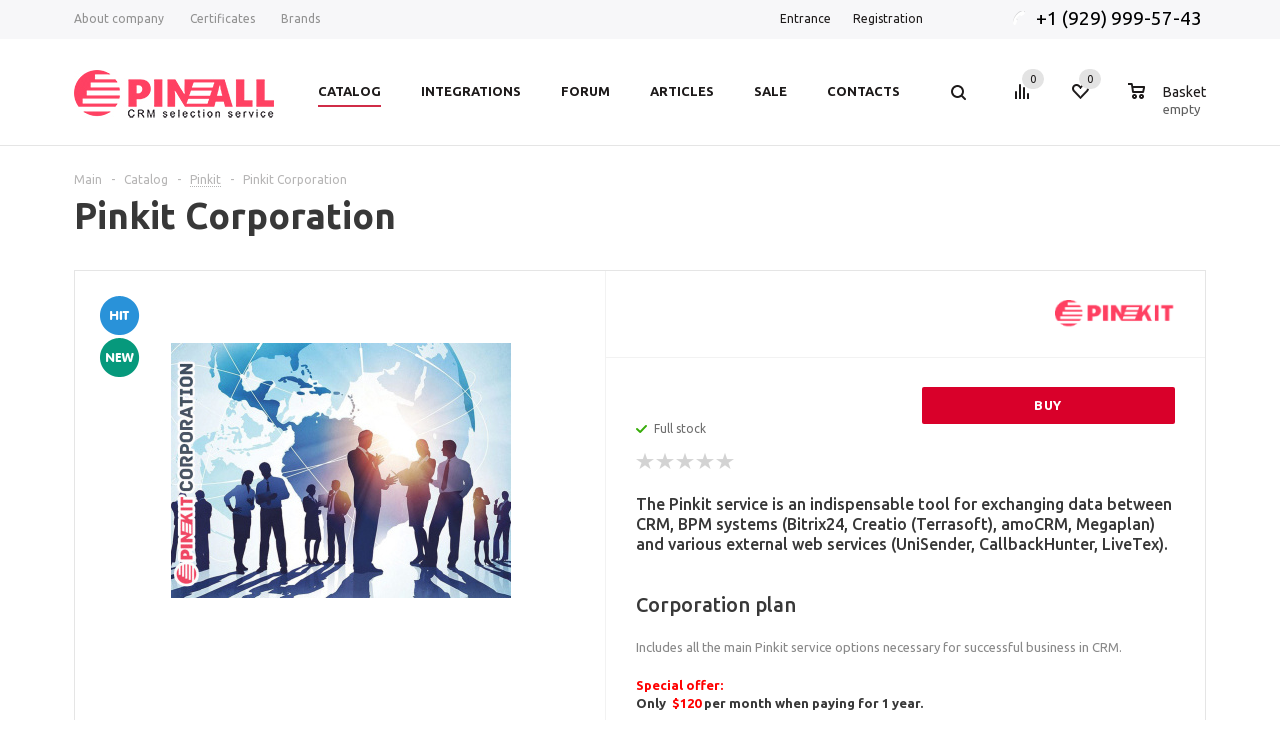

--- FILE ---
content_type: text/html; charset=UTF-8
request_url: https://pinall.org/catalog/pinkit/corporation/?oid=787
body_size: 45365
content:
    <!DOCTYPE html>
<html xml:lang="en" lang="en" xmlns="http://www.w3.org/1999/xhtml" >
    <head>
        <title>Pinkit Corporation - PINALL</title>
        <meta name="viewport" content="user-scalable=no, initial-scale=1.0, maximum-scale=1.0, width=device-width" />
        <meta name="HandheldFriendly" content="true" />
        <meta name="yes" content="yes" />
        <meta name="apple-mobile-web-app-status-bar-style" content="black" />
        <meta name="SKYPE_TOOLBAR" content="SKYPE_TOOLBAR_PARSER_COMPATIBLE" />
        <meta http-equiv="Content-Type" content="text/html; charset=UTF-8" />
<meta name="description" content="Sale of CRM and CMS systems. Our Services: implementation, CRM support, integration 1C, training and installation of Bitrix24, website support" />
<link href="/bitrix/js/ui/design-tokens/dist/ui.design-tokens.min.css?174547551923463" type="text/css"  rel="stylesheet" />
<link href="/bitrix/js/ui/fonts/opensans/ui.font.opensans.min.css?16735257782320" type="text/css"  rel="stylesheet" />
<link href="/bitrix/js/main/popup/dist/main.popup.bundle.min.css?174547602826589" type="text/css"  rel="stylesheet" />
<link href="/bitrix/js/main/loader/dist/loader.bundle.min.css?16599565732029" type="text/css"  rel="stylesheet" />
<link href="/bitrix/js/main/core/css/core_viewer.min.css?174547600258384" type="text/css"  rel="stylesheet" />
<link href="/bitrix/cache/css/s1/aspro_mshop_en/kernel_fileman/kernel_fileman_v1.css?174550540712918" type="text/css"  rel="stylesheet" />
<link href="/bitrix/cache/css/s1/aspro_mshop_en/page_fc5e8fca87b56e3fb4d1c16bcf0840f6/page_fc5e8fca87b56e3fb4d1c16bcf0840f6_v1.css?17455060773012" type="text/css"  rel="stylesheet" />
<link href="/bitrix/cache/css/s1/aspro_mshop_en/default_6b6d6b0d186190909c4dbdb7a6407ed4/default_6b6d6b0d186190909c4dbdb7a6407ed4_v1.css?17455051223576" type="text/css"  rel="stylesheet" />
<link href="/bitrix/cache/css/s1/aspro_mshop_en/default_e8a1309ecfbbf5ff9269228a5697a114/default_e8a1309ecfbbf5ff9269228a5697a114_v1.css?1745506077346" type="text/css"  rel="stylesheet" />
<link href="/bitrix/panel/main/popup.min.css?167352589220774" type="text/css"  rel="stylesheet" />
<link href="/bitrix/cache/css/s1/aspro_mshop_en/template_f8f4d10b3c875af17fef4c53d9d95212/template_f8f4d10b3c875af17fef4c53d9d95212_v1.css?1745505034488649" type="text/css"  data-template-style="true" rel="stylesheet" />
<script>if(!window.BX)window.BX={};if(!window.BX.message)window.BX.message=function(mess){if(typeof mess==='object'){for(let i in mess) {BX.message[i]=mess[i];} return true;}};</script>
<script>(window.BX||top.BX).message({"JS_CORE_LOADING":"Loading...","JS_CORE_WINDOW_CLOSE":"Close","JS_CORE_WINDOW_EXPAND":"Expand","JS_CORE_WINDOW_NARROW":"Restore","JS_CORE_WINDOW_SAVE":"Save","JS_CORE_WINDOW_CANCEL":"Cancel","JS_CORE_H":"h","JS_CORE_M":"m","JS_CORE_S":"s","JS_CORE_NO_DATA":"- No data -","JSADM_AI_HIDE_EXTRA":"Hide extra items","JSADM_AI_ALL_NOTIF":"All notifications","JSADM_AUTH_REQ":"Authentication is required!","JS_CORE_WINDOW_AUTH":"Log In","JS_CORE_IMAGE_FULL":"Full size","JS_CORE_WINDOW_CONTINUE":"Continue"});</script>

<script src="/bitrix/js/main/core/core.min.js?1745476071225353"></script>

<script>BX.Runtime.registerExtension({"name":"main.core","namespace":"BX","loaded":true});</script>
<script>BX.setJSList(["\/bitrix\/js\/main\/core\/core_ajax.js","\/bitrix\/js\/main\/core\/core_promise.js","\/bitrix\/js\/main\/polyfill\/promise\/js\/promise.js","\/bitrix\/js\/main\/loadext\/loadext.js","\/bitrix\/js\/main\/loadext\/extension.js","\/bitrix\/js\/main\/polyfill\/promise\/js\/promise.js","\/bitrix\/js\/main\/polyfill\/find\/js\/find.js","\/bitrix\/js\/main\/polyfill\/includes\/js\/includes.js","\/bitrix\/js\/main\/polyfill\/matches\/js\/matches.js","\/bitrix\/js\/ui\/polyfill\/closest\/js\/closest.js","\/bitrix\/js\/main\/polyfill\/fill\/main.polyfill.fill.js","\/bitrix\/js\/main\/polyfill\/find\/js\/find.js","\/bitrix\/js\/main\/polyfill\/matches\/js\/matches.js","\/bitrix\/js\/main\/polyfill\/core\/dist\/polyfill.bundle.js","\/bitrix\/js\/main\/core\/core.js","\/bitrix\/js\/main\/polyfill\/intersectionobserver\/js\/intersectionobserver.js","\/bitrix\/js\/main\/lazyload\/dist\/lazyload.bundle.js","\/bitrix\/js\/main\/polyfill\/core\/dist\/polyfill.bundle.js","\/bitrix\/js\/main\/parambag\/dist\/parambag.bundle.js"]);
</script>
<script>BX.Runtime.registerExtension({"name":"pull.protobuf","namespace":"BX","loaded":true});</script>
<script>BX.Runtime.registerExtension({"name":"rest.client","namespace":"window","loaded":true});</script>
<script>(window.BX||top.BX).message({"pull_server_enabled":"N","pull_config_timestamp":0,"shared_worker_allowed":"Y","pull_guest_mode":"N","pull_guest_user_id":0,"pull_worker_mtime":1745475402});(window.BX||top.BX).message({"PULL_OLD_REVISION":"This page must be reloaded to ensure proper site functioning and to continue work."});</script>
<script>BX.Runtime.registerExtension({"name":"pull.client","namespace":"BX","loaded":true});</script>
<script>BX.Runtime.registerExtension({"name":"pull","namespace":"window","loaded":true});</script>
<script>BX.Runtime.registerExtension({"name":"jquery","namespace":"window","loaded":true});</script>
<script type="extension/settings" data-extension="currency.currency-core">{"region":"ru"}</script>
<script>BX.Runtime.registerExtension({"name":"currency.currency-core","namespace":"BX.Currency","loaded":true});</script>
<script>BX.Runtime.registerExtension({"name":"currency","namespace":"window","loaded":true});</script>
<script>BX.Runtime.registerExtension({"name":"ui.design-tokens","namespace":"window","loaded":true});</script>
<script>BX.Runtime.registerExtension({"name":"ui.fonts.opensans","namespace":"window","loaded":true});</script>
<script>BX.Runtime.registerExtension({"name":"main.popup","namespace":"BX.Main","loaded":true});</script>
<script>BX.Runtime.registerExtension({"name":"popup","namespace":"window","loaded":true});</script>
<script>BX.Runtime.registerExtension({"name":"fx","namespace":"window","loaded":true});</script>
<script>BX.Runtime.registerExtension({"name":"ls","namespace":"window","loaded":true});</script>
<script>BX.Runtime.registerExtension({"name":"main.loader","namespace":"BX","loaded":true});</script>
<script>BX.Runtime.registerExtension({"name":"loader","namespace":"window","loaded":true});</script>
<script>(window.BX||top.BX).message({"DISK_MYOFFICE":false});(window.BX||top.BX).message({"JS_CORE_VIEWER_ACTIONPANEL_MORE":"More...","JS_CORE_VIEWER_AJAX_ACCESS_DENIED":"Insufficient permission to view file. Please try to refresh the page.","JS_CORE_VIEWER_AJAX_CONNECTION_FAILED":"Error opening file. Please try again later.","JS_CORE_VIEWER_AJAX_OPEN_NEW_TAB":"Open in a new window","JS_CORE_VIEWER_AJAX_PRINT":"Print","JS_CORE_VIEWER_CONVERT_TITLE":"Convert to #NEW_FORMAT#?","JS_CORE_VIEWER_CREATE_DESCR_SAVE_DOC_F":"You are currently editing a new document in one of the windows. Once you have finished, click \u0022#SAVE_AS_DOC#\u0022 to add the document to your Intranet.","JS_CORE_VIEWER_CREATE_IN_SERVICE":"Create using #SERVICE#","JS_CORE_VIEWER_DESCR_AUTHOR":"Author","JS_CORE_VIEWER_DESCR_LAST_MODIFY":"Last modified","JS_CORE_VIEWER_DESCR_PROCESS_SAVE_FILE_TO_OWN_FILES":"The file #NAME# is being saved to \u003Cbr\u003Eyour Drive","JS_CORE_VIEWER_DESCR_SAVE_FILE_TO_OWN_FILES":"The file #NAME# has been saved\u003Cbr\u003Eto \u0022My Drive\\Stored files\u0022","JS_CORE_VIEWER_DISABLE_EDIT_BY_PERM":"Author does not allow you to edit this document.","JS_CORE_VIEWER_DOCUMENT_IS_LOCKED_BY":"The document is locked for editing","JS_CORE_VIEWER_DOWNLOAD":"Download","JS_CORE_VIEWER_DOWNLOAD_B24_DESKTOP":"Download","JS_CORE_VIEWER_DOWNLOAD_B24_DESKTOP_FULL":"Download Application","JS_CORE_VIEWER_DOWNLOAD_DOCUMENT":"Download Document","JS_CORE_VIEWER_DOWNLOAD_TO_PC":"Download","JS_CORE_VIEWER_EDIT":"Edit","JS_CORE_VIEWER_EDIT_IN_LOCAL_SERVICE":"Edit on my computer","JS_CORE_VIEWER_EDIT_IN_LOCAL_SERVICE_SHORT":"Edit using #SERVICE#","JS_CORE_VIEWER_EDIT_IN_SERVICE":"Edit in #SERVICE#","JS_CORE_VIEWER_GO_TO_FILE":"Go to file","JS_CORE_VIEWER_HISTORY_ELEMENT":"History","JS_CORE_VIEWER_IFRAME_CANCEL":"Cancel","JS_CORE_VIEWER_IFRAME_CHOICE_SERVICE_EDIT":"Edit with","JS_CORE_VIEWER_IFRAME_CHOICE_SERVICE_EDIT_ACCEPT":"Apply","JS_CORE_VIEWER_IFRAME_CHOICE_SERVICE_EDIT_DECLINE":"Cancel","JS_CORE_VIEWER_IFRAME_CONVERT_ACCEPT":"Convert","JS_CORE_VIEWER_IFRAME_CONVERT_DECLINE":"Cancel","JS_CORE_VIEWER_IFRAME_CONVERT_TO_NEW_FORMAT":"The document will be converted to a new format (DOCX, XLSX or PPTX).","JS_CORE_VIEWER_IFRAME_CONVERT_TO_NEW_FORMAT_EX":"The document will be converted to format #NEW_FORMAT# because the current format #OLD_FORMAT# is outdated.","JS_CORE_VIEWER_IFRAME_DESCR_ERROR":"Cannot open file because your Google session has expired. Please open the file in Google Viewer and sign in.","JS_CORE_VIEWER_IFRAME_DESCR_SAVE_DOC":"Save the document?","JS_CORE_VIEWER_IFRAME_DESCR_SAVE_DOC_F":"You are currently editing this document in one of the windows. Once you have finished, click \u0022#SAVE_DOC#\u0022 to upload the document to your Intranet.","JS_CORE_VIEWER_IFRAME_DISCARD_DOC":"Cancel changes","JS_CORE_VIEWER_IFRAME_ERROR_COULD_NOT_VIEW":"Cannot open document view.","JS_CORE_VIEWER_IFRAME_ERROR_TITLE":"Cannot open document","JS_CORE_VIEWER_IFRAME_PROCESS_SAVE_DOC":"Save document","JS_CORE_VIEWER_IFRAME_SAVE_DOC":"Save","JS_CORE_VIEWER_IFRAME_SET_DEFAULT_SERVICE_EDIT":"Use for all files","JS_CORE_VIEWER_IFRAME_UPLOAD_DOC_TO_GOOGLE":"Upload document","JS_CORE_VIEWER_IFRAME_UPLOAD_NEW_VERSION_IN_COMMENT":"uploaded a new file version","JS_CORE_VIEWER_IFRAME_UPLOAD_NEW_VERSION_IN_COMMENT_F":"uploaded a new file version","JS_CORE_VIEWER_IFRAME_UPLOAD_NEW_VERSION_IN_COMMENT_M":"uploaded a new file version","JS_CORE_VIEWER_NOW_CREATING_IN_SERVICE":"Create document in #SERVICE#","JS_CORE_VIEWER_NOW_DOWNLOAD_FROM_SERVICE":"Download document from #SERVICE#","JS_CORE_VIEWER_NOW_EDITING_IN_SERVICE":"Edit in #SERVICE#","JS_CORE_VIEWER_OPEN_PDF_PREVIEW":"View PDF file","JS_CORE_VIEWER_OPEN_WITH_GVIEWER":"View file in Google Viewer","JS_CORE_VIEWER_SAVE":"Save","JS_CORE_VIEWER_SAVE_AS":"Save as","JS_CORE_VIEWER_SAVE_TO_OWN_FILES_MSGVER_1":"Save to Drive","JS_CORE_VIEWER_SERVICE_GOOGLE_DRIVE":"Google Docs","JS_CORE_VIEWER_SERVICE_LOCAL":"my computer","JS_CORE_VIEWER_SERVICE_LOCAL_INSTALL_DESKTOP_MSGVER_1":"To handle documents more efficiently on your computer and enjoy better user experience, install the desktop app and connect Bitrix24 Drive.","JS_CORE_VIEWER_SERVICE_MYOFFICE":"MyOffice","JS_CORE_VIEWER_SERVICE_OFFICE365":"Office 365","JS_CORE_VIEWER_SERVICE_SKYDRIVE":"MS Office Online","JS_CORE_VIEWER_SHOW_FILE_DIALOG_OAUTH_NOTICE":"Please log in to your \u003Ca id=\u0022bx-js-disk-run-oauth-modal\u0022 href=\u0022#\u0022\u003E#SERVICE#\u003C\/a\u003E account to view the file.","JS_CORE_VIEWER_THROUGH_LAST_VERSION":"Last version","JS_CORE_VIEWER_THROUGH_VERSION":"Version #NUMBER#","JS_CORE_VIEWER_TOO_BIG_FOR_VIEW":"This file is too large to be previewed.","JS_CORE_VIEWER_TRANSFORMATION_IN_PROCESS":"The document has been saved and is now being prepared for viewing.","JS_CORE_VIEWER_VIEW_ELEMENT":"View"});</script>
<script>BX.Runtime.registerExtension({"name":"viewer","namespace":"window","loaded":true});</script>
<script>BX.Runtime.registerExtension({"name":"main.pageobject","namespace":"window","loaded":true});</script>
<script>(window.BX||top.BX).message({"JS_CORE_LOADING":"Loading...","JS_CORE_WINDOW_CLOSE":"Close","JS_CORE_WINDOW_EXPAND":"Expand","JS_CORE_WINDOW_NARROW":"Restore","JS_CORE_WINDOW_SAVE":"Save","JS_CORE_WINDOW_CANCEL":"Cancel","JS_CORE_H":"h","JS_CORE_M":"m","JS_CORE_S":"s","JS_CORE_NO_DATA":"- No data -","JSADM_AI_HIDE_EXTRA":"Hide extra items","JSADM_AI_ALL_NOTIF":"All notifications","JSADM_AUTH_REQ":"Authentication is required!","JS_CORE_WINDOW_AUTH":"Log In","JS_CORE_IMAGE_FULL":"Full size","JS_CORE_WINDOW_CONTINUE":"Continue"});</script>
<script>BX.Runtime.registerExtension({"name":"window","namespace":"window","loaded":true});</script>
<script bxrunfirst>LHE_MESS = window.LHE_MESS = {'Image':'Image','Video':'Video','ImageSizing':'Size (W / H)'}; (window.BX||top.BX).message({'CreateLink':'Link','EditLink':'Edit Link','DialogSave':'Save','DialogCancel':'Cancel','DialogClose':'Close','Width':'Width','Height':'Height','Anchor':'Anchor','DeleteLink':'Delete Link','Image':'Image','EditImage':'Edit image','SpecialChar':'Insert special character','Bold':'Bold','Italic':'Italic','Underline':'Underline','RemoveFormat':'Reset format','InsertHr':'Horizontal line','JustifyLeft':'Left','JustifyCenter':'Center','JustifyRight':'Right','JustifyFull':'Justify','Outdent':'Outdent','Indent':'Indent','OrderedList':'Numbered list','UnorderedList':'Bullet list','InsertTable':'Table','SmileList':'Smileys','HeaderList':'Format','FontList':'Font','FontSizeList':'Font size','BackColor':'Background Color','ForeColor':'Text Color','Video':'Video','InsertVideo':'Insert Video','EditVideo':'Edit Video','VideoProps':'Video Properties','VideoPath':'Video Path','VideoPreviewPath':'Video Preview Path','VideoAutoplay':'Auto Playback','VideoVolume':'Volume','LinkProps':'Link Properties','LinkText':'Link Text','LinkHref':'Link URL','LinkTitle':'Tooltip','LinkTarget':'Target ','LinkTarget_def':'- default - ','LinkTarget_blank':'new window','LinkTarget_parent':'parent window','LinkTarget_self':'current window','LinkTarget_top':'topmost window','AnchorProps':'Anchor Properties','AnchorName':'Bookmark Name','ImageProps':'Image Properties','ImageSrc':'Image Path','ImageTitle':'Tooltip','ImgAlign':'Align','ImgAlignTop':'top','ImgAlignRight':'right','ImgAlignBottom':'bottom','ImgAlignLeft':'left','ImgAlignMiddle':'center','ImageSizing':'Size (W / H)','ImageSaveProp':'Keep proportions','ImagePreview':'Preview','Normal':'Normal','Heading':'Title','Preformatted':'Preformatted','DefaultColor':'Default','DragFloatingToolbar':'Toolbar','Quote':'Quote text','InsertCode':'Wrap text in code tag','InsertCut':'Insert cut','Translit':'Transliterate text','CutTitle':'Text below CUT tag is hidden in previews','TableRows':'Rows','TableCols':'Columns','TableModel':'Table Layout Preview','Source':'HTML Code Mode','BBSource':'BB Code Mode','On':'on','Off':'off','Strike':'Strikethrough','ListItems':'List Items','AddLI':'Add List Item','AddLITitle':'Add List Item (Enter)','DelListItem':'Delete List Item','ResizerTitle':'Resize','CodeDel':'Click Shift+Del to delete the entire code fragment','OnPasteProcessing':'Processing new text...'});</script>
<script>(window.BX||top.BX).message({"LANGUAGE_ID":"en","FORMAT_DATE":"MM\/DD\/YYYY","FORMAT_DATETIME":"MM\/DD\/YYYY H:MI:SS T","COOKIE_PREFIX":"BITRIX_SM","SERVER_TZ_OFFSET":"0","UTF_MODE":"Y","SITE_ID":"s1","SITE_DIR":"\/","USER_ID":"","SERVER_TIME":1763694890,"USER_TZ_OFFSET":0,"USER_TZ_AUTO":"Y","bitrix_sessid":"6e3e059a55c72733448ea1aead5ff7b1"});</script>


<script  src="/bitrix/cache/js/s1/aspro_mshop_en/kernel_main/kernel_main_v1.js?1745523555189578"></script>
<script src="/bitrix/js/pull/protobuf/protobuf.min.js?165995656976433"></script>
<script src="/bitrix/js/pull/protobuf/model.min.js?165995656914190"></script>
<script src="/bitrix/js/rest/client/rest.client.min.js?16599565749240"></script>
<script src="/bitrix/js/pull/client/pull.client.min.js?174547540249849"></script>
<script src="/bitrix/js/main/jquery/jquery-1.12.4.min.js?167352570897163"></script>
<script src="/bitrix/js/main/ajax.min.js?165995657322194"></script>
<script src="/bitrix/js/currency/currency-core/dist/currency-core.bundle.min.js?17454752684569"></script>
<script src="/bitrix/js/currency/core_currency.min.js?1745475268835"></script>
<script src="/bitrix/js/main/cphttprequest.min.js?16599565733623"></script>
<script src="/bitrix/js/main/popup/dist/main.popup.bundle.min.js?174547602865924"></script>
<script src="/bitrix/js/main/core/core_ls.min.js?17454760282683"></script>
<script src="/bitrix/js/main/loader/dist/loader.bundle.min.js?17454760024392"></script>
<script src="/bitrix/js/main/core/core_viewer.min.js?174547607199555"></script>
<script  src="/bitrix/cache/js/s1/aspro_mshop_en/kernel_fileman/kernel_fileman_v1.js?1745505407130706"></script>
<script>BX.setJSList(["\/bitrix\/js\/main\/session.js","\/bitrix\/js\/main\/pageobject\/pageobject.js","\/bitrix\/js\/main\/core\/core_window.js","\/bitrix\/js\/main\/date\/main.date.js","\/bitrix\/js\/main\/core\/core_date.js","\/bitrix\/js\/main\/utils.js","\/bitrix\/js\/main\/core\/core_fx.js","\/bitrix\/js\/main\/core\/core_dd.js","\/bitrix\/js\/main\/core\/core_timer.js","\/bitrix\/js\/main\/dd.js","\/bitrix\/js\/main\/core\/core_tooltip.js","\/bitrix\/js\/main\/rating_like.js","\/bitrix\/js\/fileman\/light_editor\/le_dialogs.js","\/bitrix\/js\/fileman\/light_editor\/le_controls.js","\/bitrix\/js\/fileman\/light_editor\/le_toolbarbuttons.js","\/bitrix\/js\/fileman\/light_editor\/le_core.js","\/local\/templates\/aspro_mshop_en\/components\/bitrix\/catalog.element\/main\/script.js","\/local\/templates\/aspro_mshop_en\/components\/bitrix\/sale.gift.product\/main\/script.js","\/local\/templates\/aspro_mshop_en\/components\/bitrix\/sale.gift.main.products\/main\/script.js","\/local\/templates\/aspro_mshop_en\/js\/jquery.actual.min.js","\/local\/templates\/aspro_mshop_en\/js\/jqModal.js","\/local\/templates\/aspro_mshop_en\/js\/jquery.fancybox.js","\/local\/templates\/aspro_mshop_en\/js\/jquery.history.js","\/local\/templates\/aspro_mshop_en\/js\/jquery.flexslider.js","\/local\/templates\/aspro_mshop_en\/js\/jquery.validate.min.js","\/local\/templates\/aspro_mshop_en\/js\/jquery.inputmask.bundle.min.js","\/local\/templates\/aspro_mshop_en\/js\/jquery.easing.1.3.js","\/local\/templates\/aspro_mshop_en\/js\/equalize.min.js","\/local\/templates\/aspro_mshop_en\/js\/jquery.alphanumeric.js","\/local\/templates\/aspro_mshop_en\/js\/jquery.cookie.js","\/local\/templates\/aspro_mshop_en\/js\/jquery.plugin.min.js","\/local\/templates\/aspro_mshop_en\/js\/jquery.countdown.min.js","\/local\/templates\/aspro_mshop_en\/js\/jquery.countdown-ru.js","\/local\/templates\/aspro_mshop_en\/js\/jquery.ikSelect.js","\/local\/templates\/aspro_mshop_en\/js\/sly.js","\/local\/templates\/aspro_mshop_en\/js\/equalize_ext.js","\/local\/templates\/aspro_mshop_en\/js\/main.js","\/bitrix\/components\/bitrix\/search.title\/script.js","\/local\/templates\/aspro_mshop_en\/js\/custom.js","\/local\/templates\/aspro_mshop_en\/components\/bitrix\/sale.basket.basket.line\/normal\/script.js","\/local\/templates\/aspro_mshop_en\/components\/bitrix\/forum.topic.reviews\/main\/script.js"]);</script>
<script>BX.setCSSList(["\/bitrix\/js\/fileman\/light_editor\/light_editor.css","\/local\/templates\/aspro_mshop_en\/components\/bitrix\/iblock.vote\/element_rating\/style.css","\/local\/templates\/aspro_mshop_en\/components\/bitrix\/catalog.store.amount\/main\/style.css","\/local\/templates\/aspro_mshop_en\/components\/bitrix\/sale.gift.main.products\/main\/style.css","\/local\/templates\/aspro_mshop_en\/css\/jquery.fancybox.css","\/local\/templates\/aspro_mshop_en\/css\/styles.css","\/local\/templates\/aspro_mshop_en\/ajax\/ajax.css","\/local\/templates\/aspro_mshop_en\/styles.css","\/local\/templates\/aspro_mshop_en\/template_styles.css","\/local\/templates\/aspro_mshop_en\/themes\/red\/theme.css","\/local\/templates\/aspro_mshop_en\/css\/media.min.css","\/local\/templates\/aspro_mshop_en\/css\/custom.css","\/local\/templates\/aspro_mshop_en\/components\/bitrix\/sale.basket.basket.line\/normal\/style.css","\/local\/templates\/aspro_mshop_en\/components\/bitrix\/forum.topic.reviews\/main\/style.css"]);</script>
<script>
					(function () {
						"use strict";

						var counter = function ()
						{
							var cookie = (function (name) {
								var parts = ("; " + document.cookie).split("; " + name + "=");
								if (parts.length == 2) {
									try {return JSON.parse(decodeURIComponent(parts.pop().split(";").shift()));}
									catch (e) {}
								}
							})("BITRIX_CONVERSION_CONTEXT_s1");

							if (cookie && cookie.EXPIRE >= BX.message("SERVER_TIME"))
								return;

							var request = new XMLHttpRequest();
							request.open("POST", "/bitrix/tools/conversion/ajax_counter.php", true);
							request.setRequestHeader("Content-type", "application/x-www-form-urlencoded");
							request.send(
								"SITE_ID="+encodeURIComponent("s1")+
								"&sessid="+encodeURIComponent(BX.bitrix_sessid())+
								"&HTTP_REFERER="+encodeURIComponent(document.referrer)
							);
						};

						if (window.frameRequestStart === true)
							BX.addCustomEvent("onFrameDataReceived", counter);
						else
							BX.ready(counter);
					})();
				</script>
<script>BX.message({'PHONE':'Phone','SOCIAL':'Social networks','DESCRIPTION':'Store description','ITEMS':'Items','LOGO':'Logo','REGISTER_INCLUDE_AREA':'Registration text','AUTH_INCLUDE_AREA':'Authorization text','FRONT_IMG':'Image of the company','EMPTY_CART':'empty','CATALOG_VIEW_MORE':'... View all','CATALOG_VIEW_LESS':'... Collapse','JS_REQUIRED':'Fill this field!','JS_FORMAT':'Wrong format!','JS_FILE_EXT':'Invalid file extension!','JS_PASSWORD_COPY':'Passwords do not match!','JS_PASSWORD_LENGTH':'Minimum 6 characters!','JS_ERROR':'Invalid field!','JS_FILE_SIZE':'The maximum size is 5mb!','JS_FILE_BUTTON_NAME':'Select a file','JS_FILE_DEFAULT':'File not found','JS_DATE':'Invalid date!','FANCY_CLOSE':'Close','FANCY_NEXT':'Next','FANCY_PREV':'Previous','TOP_AUTH_REGISTER':'Registration','CALLBACK':'Request a call','UNTIL_AKC':'Until the end of the promotion','TITLE_QUANTITY_BLOCK':'Balance','TITLE_QUANTITY':'pcs','COUNTDOWN_SEC':'sec.','COUNTDOWN_MIN':'min.','COUNTDOWN_HOUR':'hour','COUNTDOWN_DAY0':'days','COUNTDOWN_DAY1':'day','COUNTDOWN_DAY2':'days','COUNTDOWN_WEAK0':'Weaks','COUNTDOWN_WEAK1':'Weak','COUNTDOWN_WEAK2':'Weaks','COUNTDOWN_MONTH0':'Months','COUNTDOWN_MONTH1':'Month','COUNTDOWN_MONTH2':'Months','COUNTDOWN_YEAR0':'Years','COUNTDOWN_YEAR1':'Year','COUNTDOWN_YEAR2':'Year','CATALOG_PARTIAL_BASKET_PROPERTIES_ERROR':'Not all properties for the item you have added are filled in','CATALOG_EMPTY_BASKET_PROPERTIES_ERROR':'Select the product properties that are added to the recycle bin in the component settings','CATALOG_ELEMENT_NOT_FOUND':'Item not found','ERROR_ADD2BASKET':'Error adding item to basket','CATALOG_SUCCESSFUL_ADD_TO_BASKET':'Successful add to basket','ERROR_BASKET_TITLE':'Basket error','ERROR_BASKET_PROP_TITLE':'Select properties to add to the shopping basket','ERROR_BASKET_BUTTON':'Choose','BASKET_TOP':'Basket in the top','ERROR_ADD_DELAY_ITEM':'Failed shopping basket error','VIEWED_TITLE':'Before you watched','VIEWED_BEFORE':'Before you watched','BEST_TITLE':'Best deals','FROM':'from','TITLE_BLOCK_VIEWED_NAME':'Before you watched','BASKET_CHANGE_TITLE':'Your order','BASKET_CHANGE_LINK':'Change','FULL_ORDER':'Making a regular order','BASKET_PRINT_BUTTON':'Print order','BASKET_CLEAR_ALL_BUTTON':'Clear','BASKET_QUICK_ORDER_BUTTON':'Quick order','BASKET_CONTINUE_BUTTON':'Continue shopping','BASKET_ORDER_BUTTON':'To order','FRONT_STORES':'Header with list of elements','CATALOG_TITLE':'Catalog','MENU_NAME':'Menu'})</script>
<link rel="shortcut icon" href="/favicon.ico?1659956520" type="image/x-icon" />
<link rel="apple-touch-icon" sizes="57x57" href="/upload/aspro.mshop/203/57.png" />
<link rel="apple-touch-icon" sizes="72x72" href="/upload/aspro.mshop/c2c/72.png" />
<script>var ajaxMessages = {wait:"Loading..."}</script>
<meta property="og:description" content="
The Pinkit service is an indispensable tool for exchanging data between CRM, BPM systems (Bitrix24, Creatio (Terrasoft), amoCRM, Megaplan) and various external web services (UniSender, CallbackHunter, LiveTex).
 
Corporation plan 

	 Includes all the main Pinkit service options necessary for successful business in CRM.


  


 Special offer: 
 Only&nbsp;&nbsp;$120&nbsp;per month when paying for 1 year.


	 You can buy the Corporation tariff:


	
	for 3 months&nbsp;with discount for $428&nbsp;&nbsp;
	
	for 6 months&nbsp;with discount for $810



 You can learn more about the Team Plan 
here .

" />
<meta property="og:image" content="/upload/iblock/c3b/corporation-with-logo.jpg" />
<link rel="image_src" href="/upload/iblock/c3b/corporation-with-logo.jpg"  />
<meta property="og:title" content="Pinkit Corporation - PINALL" />
<meta property="og:type" content="article" />
<meta property="og:url" content="/catalog/pinkit/corporation/?oid=787" />

<script>
	(function(w,d,u){
		var s=d.createElement('script');s.async=true;s.src=u+'?'+(Date.now()/60000|0);
		var h=d.getElementsByTagName('script')[0];h.parentNode.insertBefore(s,h);
	})(window,document,'https://cdn.bitrix24.com/b1383805/crm/site_button/loader_2_m14g8l.js');
</script>

<!--'start_frame_cache_TVwM3R'--><!-- Bitrix24.LiveChat external config -->
<script>
	window.addEventListener('onBitrixLiveChat', function(event)
	{
		var config = {'user':{'hash':'68ea41737fc94ad084e951154ab9f6c5','name':'','lastName':'','email':''},'firstMessage':'[b]Visitor country[/b]: [US] NA[br][br][b]Website[/b]: #VAR_HOST#[br][b]Site page[/b]: #VAR_PAGE#'};
		var widget = event.detail.widget;

		widget.setUserRegisterData(
			config.user
		);
		widget.setCustomData(
			config.firstMessage.replace('#VAR_HOST#', location.hostname).replace('#VAR_PAGE#', '[url='+location.href+']'+(document.title || location.href)+'[/url]')
		);

	
	});
</script>
<!-- /Bitrix24.LiveChat external config -->
<!--'end_frame_cache_TVwM3R'-->



<script  src="/bitrix/cache/js/s1/aspro_mshop_en/template_0a69bf84647a6ff39e79aa9440249210/template_0a69bf84647a6ff39e79aa9440249210_v1.js?1745505079324324"></script>
<script  src="/bitrix/cache/js/s1/aspro_mshop_en/page_f4e7b784dc6b142b6cdf90b77c165632/page_f4e7b784dc6b142b6cdf90b77c165632_v1.js?174550607789348"></script>
<script  src="/bitrix/cache/js/s1/aspro_mshop_en/default_3cda6511a0004fc90fc6760893aeb450/default_3cda6511a0004fc90fc6760893aeb450_v1.js?17455051224484"></script>
<script  src="/bitrix/cache/js/s1/aspro_mshop_en/default_353f9c86965c714486e23b05e7fc01db/default_353f9c86965c714486e23b05e7fc01db_v1.js?174550607716258"></script>
<script>var _ba = _ba || []; _ba.push(["aid", "98ddbf7d907b73a0e8e03a67a2282ab8"]); _ba.push(["host", "pinall.org"]); (function() {var ba = document.createElement("script"); ba.type = "text/javascript"; ba.async = true;ba.src = (document.location.protocol == "https:" ? "https://" : "http://") + "bitrix.info/ba.js";var s = document.getElementsByTagName("script")[0];s.parentNode.insertBefore(ba, s);})();</script>


                        <!--[if gte IE 9]><style type="text/css">.basket_button, .button30, .icon {filter: none;}</style><![endif]-->
        <link href='https://fonts.googleapis.com/css?family=Ubuntu:400,500,700,400italic&subset=latin,cyrillic' rel='stylesheet' type='text/css'>
        <!-- Yandex.Metrika counter -->
        <script type="text/javascript" >
            (function (d, w, c) {
                (w[c] = w[c] || []).push(function() {
                    try {
                        w.yaCounter46372128 = new Ya.Metrika({
                            id:46372128,
                            clickmap:true,
                            trackLinks:true,
                            accurateTrackBounce:true,
                            webvisor:true
                        });
                    } catch(e) { }
                });

                var n = d.getElementsByTagName("script")[0],
                    s = d.createElement("script"),
                    f = function () { n.parentNode.insertBefore(s, n); };
                s.type = "text/javascript";
                s.async = true;
                s.src = "https://mc.yandex.ru/metrika/watch.js";

                if (w.opera == "[object Opera]") {
                    d.addEventListener("DOMContentLoaded", f, false);
                } else { f(); }
            })(document, window, "yandex_metrika_callbacks");
        </script>
        <noscript><div><img src="https://mc.yandex.ru/watch/46372128" style="position:absolute; left:-9999px;" alt="" /></div></noscript>
        <!-- /Yandex.Metrika counter -->
        <!-- Global site tag (gtag.js) - Google Analytics -->
        <script async src="https://www.googletagmanager.com/gtag/js?id=UA-108495238-1"></script>
        <script>
            window.dataLayer = window.dataLayer || [];
            function gtag(){dataLayer.push(arguments);}
            gtag('js', new Date());

            gtag('config', 'UA-108495238-1');
        </script>
    </head>
<body id="main">
    <div id="panel"></div>
		<script type="text/javascript">
		var arMShopOptions = {};

		BX.message({'MIN_ORDER_PRICE_TEXT':'<b>Minimum order amount #PRICE#<\/b><br/>\nPlease add more items to the cart.'});
		</script>
		<!--'start_frame_cache_options-block'-->		<script>
			var arBasketAspro = {'BASKET':[],'DELAY':[],'SUBSCRIBE':[],'COMPARE':[]};
			$(document).ready(function() {
				setBasketAspro();
			});
		</script>
		<!--'end_frame_cache_options-block'-->
		<script type="text/javascript">

		var arMShopOptions = ({
			"SITE_ID" : "s1",
			"SITE_DIR" : "/",
			"FORM" : ({
				"ASK_FORM_ID" : "ASK",
				"SERVICES_FORM_ID" : "SERVICES",
				"FEEDBACK_FORM_ID" : "FEEDBACK",
				"CALLBACK_FORM_ID" : "CALLBACK",
				"RESUME_FORM_ID" : "RESUME",
				"TOORDER_FORM_ID" : "TOORDER"
			}),
			"PAGES" : ({
				"FRONT_PAGE" : "",
				"BASKET_PAGE" : "",
				"ORDER_PAGE" : "",
				"PERSONAL_PAGE" : "",
				"CATALOG_PAGE" : "1"
			}),
			"PRICES" : ({
				"MIN_PRICE" : "",
			}),
			"THEME" : ({
				"THEME_SWITCHER" : "n",
				"COLOR_THEME" : "red",
				"CUSTOM_COLOR_THEME" : "01aae3",
				"LOGO_IMAGE" : "/upload/aspro.mshop/3b6/pinall-logo.jpg",
				"FAVICON_IMAGE" : "/favicon.ico?1659956520",
				"APPLE_TOUCH_ICON_57_IMAGE" : "/upload/aspro.mshop/203/57.png",
				"APPLE_TOUCH_ICON_72_IMAGE" : "/upload/aspro.mshop/c2c/72.png",
				"BANNER_WIDTH" : "auto",
				"BANNER_ANIMATIONTYPE" : "SLIDE_HORIZONTAL",
				"BANNER_SLIDESSHOWSPEED" : "5000",
				"BANNER_ANIMATIONSPEED" : "600",
				"HEAD" : ({
					"VALUE" : "type_1",
					"MENU" : "type_1",
					"MENU_COLOR" : "none",
					"HEAD_COLOR" : "white",
				}),
				"BASKET" : "normal",
				"STORES" : "light",
				"STORES_SOURCE" : "iblock",
				"TYPE_SKU" : "type_2",
				"TYPE_VIEW_FILTER" : "vertical",
				"SHOW_BASKET_ONADDTOCART" : "Y",
				"SHOW_ONECLICKBUY_ON_BASKET_PAGE" : "N",
				"SHOW_BASKET_PRINT" : "N",
				"PHONE_MASK" : "+7 (999) 999-99-99",
				"VALIDATE_PHONE_MASK" : "^[+][7] [(][0-9]{3}[)] [0-9]{3}[-][0-9]{2}[-][0-9]{2}$",
				"SCROLLTOTOP_TYPE" : "ROUND_COLOR",
				"SCROLLTOTOP_POSITION" : "PADDING",
				"SHOW_LICENCE" : "N",
			}),
			"COUNTERS":({
				"USE_YA_COUNTER" : "N",
				"YANDEX_COUNTER" : "0",
				"YA_COUNTER_ID" : "",
				"YANDEX_ECOMERCE" : "N",
				"USE_FORMS_GOALS" : "COMMON",
				"USE_BASKET_GOALS" : "Y",
				"USE_1CLICK_GOALS" : "Y",
				"USE_FASTORDER_GOALS" : "Y",
				"USE_FULLORDER_GOALS" : "Y",
				"USE_DEBUG_GOALS" : "N",
				"GOOGLE_COUNTER" : "0",
				"GOOGLE_ECOMERCE" : "N",
				"TYPE":{
					"ONE_CLICK":"Покупка в 1 клик",
					"QUICK_ORDER":"Быстрый заказ",
				},
				"GOOGLE_EVENTS":{
					"ADD2BASKET": "addToCart",
					"REMOVE_BASKET": "removeFromCart",
					"CHECKOUT_ORDER": "checkout",
				}
				/*
				"GOALS" : {
					"TO_BASKET": "TO_BASKET",
					"ORDER_START": "ORDER_START",
					"ORDER_SUCCESS": "ORDER_SUCCESS",
					"QUICK_ORDER_SUCCESS": "QUICK_ORDER_SUCCESS",
					"ONE_CLICK_BUY_SUCCESS": "ONE_CLICK_BUY_SUCCESS",
				}
				*/
			}),
			"JS_ITEM_CLICK":({
				"precision" : 6,
				"precisionFactor" : Math.pow(10,6)
			})
		});

		$(document).ready(function(){
			$.extend( $.validator.messages, {
				required: BX.message('JS_REQUIRED'),
				email: BX.message('JS_FORMAT'),
				equalTo: BX.message('JS_PASSWORD_COPY'),
				minlength: BX.message('JS_PASSWORD_LENGTH'),
				remote: BX.message('JS_ERROR')
			});

			$.validator.addMethod(
				'regexp', function( value, element, regexp ){
					var re = new RegExp( regexp );
					return this.optional( element ) || re.test( value );
				},
				BX.message('JS_FORMAT')
			);

			$.validator.addMethod(
				'filesize', function( value, element, param ){
					return this.optional( element ) || ( element.files[0].size <= param )
				},
				BX.message('JS_FILE_SIZE')
			);

			$.validator.addMethod(
				'date', function( value, element, param ) {
					var status = false;
					if(!value || value.length <= 0){
						status = false;
					}
					else{
						// html5 date allways yyyy-mm-dd
						var re = new RegExp('^([0-9]{4})(.)([0-9]{2})(.)([0-9]{2})$');
						var matches = re.exec(value);
						if(matches){
							var composedDate = new Date(matches[1], (matches[3] - 1), matches[5]);
							status = ((composedDate.getMonth() == (matches[3] - 1)) && (composedDate.getDate() == matches[5]) && (composedDate.getFullYear() == matches[1]));
						}
						else{
							// firefox
							var re = new RegExp('^([0-9]{2})(.)([0-9]{2})(.)([0-9]{4})$');
							var matches = re.exec(value);
							if(matches){
								var composedDate = new Date(matches[5], (matches[3] - 1), matches[1]);
								status = ((composedDate.getMonth() == (matches[3] - 1)) && (composedDate.getDate() == matches[1]) && (composedDate.getFullYear() == matches[5]));
							}
						}
					}
					return status;
				}, BX.message('JS_DATE')
			);

			$.validator.addMethod(
				'extension', function(value, element, param){
					param = typeof param === 'string' ? param.replace(/,/g, '|') : 'png|jpe?g|gif';
					return this.optional(element) || value.match(new RegExp('.(' + param + ')$', 'i'));
				}, BX.message('JS_FILE_EXT')
			);

			$.validator.addMethod(
				'captcha', function( value, element, params ){
					return $.validator.methods.remote.call(this, value, element,{
						url: arMShopOptions['SITE_DIR'] + 'ajax/check-captcha.php',
						type: 'post',
						data:{
							captcha_word: value,
							captcha_sid: function(){
								return $(element).closest('form').find('input[name="captcha_sid"]').val();
							}
						}
					});
				},
				BX.message('JS_ERROR')
			);

			$.validator.addClassRules({
				'phone':{
					regexp: arMShopOptions['THEME']['VALIDATE_PHONE_MASK']
				},
				'confirm_password':{
					equalTo: 'input[name="REGISTER\[PASSWORD\]"]',
					minlength: 6
				},
				'password':{
					minlength: 6
				},
				'inputfile':{
					extension: arMShopOptions['THEME']['VALIDATE_FILE_EXT'],
					filesize: 5000000
				},
				'captcha':{
					captcha: ''
				}
			});

			if(arMShopOptions['THEME']['PHONE_MASK']){
				$('input.phone').inputmask('mask', {'mask': arMShopOptions['THEME']['PHONE_MASK']});
			}

			jqmEd('feedback', arMShopOptions['FORM']['FEEDBACK_FORM_ID']);
			jqmEd('ask', arMShopOptions['FORM']['ASK_FORM_ID'], '.ask_btn');
			jqmEd('services', arMShopOptions['FORM']['SERVICES_FORM_ID'], '.services_btn','','.services_btn');
			if($('.resume_send').length){
				$('.resume_send').live('click', function(e){
					$("body").append("<span class='resume_send_wr' style='display:none;'></span>");
					jqmEd('resume', arMShopOptions['FORM']['RESUME_FORM_ID'], '.resume_send_wr','', this);
					$("body .resume_send_wr").click();
					$("body .resume_send_wr").remove();
				})
			}
			jqmEd('callback', arMShopOptions['FORM']['CALLBACK_FORM_ID'], '.callback_btn');
		});
		</script>

															<script type="text/javascript">
				function jsPriceFormat(_number){
					BX.Currency.setCurrencyFormat('USD', {'CURRENCY':'USD','LID':'en','FORMAT_STRING':'$#','FULL_NAME':'US Dollar','DEC_POINT':'.','THOUSANDS_SEP':',','DECIMALS':'2','THOUSANDS_VARIANT':'C','HIDE_ZERO':'Y','CREATED_BY':'','DATE_CREATE':'2017-03-09 12:56:03','MODIFIED_BY':'','TIMESTAMP_X':'2017-03-09 12:56:03','TEMPLATE':{'SINGLE':'$#','PARTS':['$','#'],'VALUE_INDEX':'1'}});
					return BX.Currency.currencyFormat(_number, 'USD', true);
				}
				</script>
					
				<div class="wrapper  h_color_white m_color_none  basket_normal head_type_1 banner_auto">
    <div class="header_wrap ">
        <div class="top-h-row">
            <div class="wrapper_inner">
                <div class="content_menu">
                    	<ul class="menu">
					<li  >
				<a href="/company/"><span>About company</span></a>
			</li>
					<li  >
				<a href="/company/certificates/"><span>Certificates</span></a>
			</li>
					<li  >
				<a href="/info/brands/"><span>Brands</span></a>
			</li>
			</ul>
	<script>
		$(".content_menu .menu > li:not(.current) > a").click(function()
		{
			$(this).parents("li").siblings().removeClass("current");
			$(this).parents("li").addClass("current");
		});
	</script>
                </div>

                <div class="phone">
						<span class="phone_wrapper">
														<span class="icon"><i></i></span>
                            <span  class="phone_text">
									<a href="tel:+19299995743">+1 (929) 999-57-43&nbsp;</a>								</span>
						</span>
                </div>

                <div class="h-user-block" id="personal_block">
                    <div class="form_mobile_block"><div class="search_middle_block">	<div id="title-search3" class="stitle_form">
		<form action="/catalog/">
			<div class="form-control1 bg">
				<input id="title-search-input3" type="text" name="q" value="" size="40" class="text small_block" maxlength="50" autocomplete="off" placeholder="" /><input name="s" type="submit" value="" class="button icon" />
			</div>
		</form>
	</div>
<script type="text/javascript">
var jsControl = new JCTitleSearch({
	//'WAIT_IMAGE': '/bitrix/themes/.default/images/wait.gif',
	'AJAX_PAGE' : '/catalog/pinkit/corporation/?oid=787',
	'CONTAINER_ID': 'title-search3',
	'INPUT_ID': 'title-search-input3',
	'MIN_QUERY_LEN': 2
});
$("#title-search-input3").focus(function() { $(this).parents("form").find("button[type='submit']").addClass("hover"); });
$("#title-search-input3").blur(function() { $(this).parents("form").find("button[type='submit']").removeClass("hover"); });
</script>
</div></div>
                    <form id="auth_params" action="/ajax/show_personal_block.php">
	<input type="hidden" name="REGISTER_URL" value="/auth/registration/?backurl=/catalog/pinkit/corporation/" />
	<input type="hidden" name="FORGOT_PASSWORD_URL" value="/auth/forgot-password/" />
	<input type="hidden" name="PROFILE_URL" value="/personal/" />
	<input type="hidden" name="SHOW_ERRORS" value="Y" />
</form>
<!--'start_frame_cache_iIjGFB'-->	<div class="module-enter no-have-user">
		<span class="avtorization-call enter"><span>Entrance</span></span>
		<!--noindex--><a class="register" rel="nofollow" href="/auth/registration/?backurl=/catalog/pinkit/corporation/"><span>Registration</span></a><!--/noindex-->
		<script type="text/javascript">
		$(document).ready(function(){
			jqmEd('enter', 'auth', '.avtorization-call.enter');
		});
		</script>
	</div>
<!--'end_frame_cache_iIjGFB'-->                </div>
                <div class="clearfix"></div>
            </div>
        </div>
        <header id="header">
            <div class="wrapper_inner">
                <table class="middle-h-row"><tr>
                        <td class="logo_wrapp">
                            <div class="logo">
                                		<a href="/"><img src="/upload/aspro.mshop/3b6/pinall-logo.jpg" alt="PINALL" title="PINALL" /></a>
		<a href="/" class="print_img"><img src="/upload/aspro.mshop/3b6/pinall-logo.jpg" alt="PINALL" title="PINALL" /></a>
		                            </div>
                        </td>
                        <td  class="center_block">
                            <div class="main-nav">
                                	<ul class="menu adaptive">
		<li class="menu_opener"><a>Menu</a><i class="icon"></i></li>
	</ul>
	<ul class="menu full">
					<li class="menu_item_l1  current catalog">
				<a href="/catalog/">
					<span>Catalog</span>
				</a>
													<div class="child cat_menu">
	<div class="child_wrapp">
												<ul >
				<li class="menu_title"><a href="/catalog/crm/">CRM</a></li>
																				<li  class="menu_item"><a href="/catalog/crm/bitrix24/" >Bitrix24</a></li>
																							</ul>
								<ul >
				<li class="menu_title"><a href="/catalog/integrations/">Integrations</a></li>
																				<li  class="menu_item"><a href="/catalog/integrations/callbackhunter/" >CallbackHunter</a></li>
																	<li  class="menu_item"><a href="/catalog/integrations/unisender_bitrix24/" >UniSender & Bitrix24</a></li>
																							</ul>
								<ul class="last">
				<li class="menu_title"><a href="/catalog/pinkit/">Pinkit</a></li>
							</ul>
								<ul >
				<li class="menu_title"><a href="/catalog/services/">Services</a></li>
							</ul>
			</div>
</div>
							</li>
					<li class="menu_item_l1 ">
				<a href="/integrations/">
					<span>Integrations</span>
				</a>
											</li>
					<li class="menu_item_l1 ">
				<a href="/forum/">
					<span>Forum</span>
				</a>
											</li>
					<li class="menu_item_l1 ">
				<a href="/company/articles/">
					<span>Articles</span>
				</a>
											</li>
					<li class="menu_item_l1 ">
				<a href="/sale/">
					<span>Sale</span>
				</a>
											</li>
					<li class="menu_item_l1 ">
				<a href="/contacts/">
					<span>Contacts</span>
				</a>
											</li>
				<li class="stretch"></li>
		<li class="search_row">
			<form action="/catalog/" class="search1">
	<input id="title-search-input4" class="search_field1" type="text" name="q" placeholder="" autocomplete="off" />
	<button id="search-submit-button" type="submit" class="submit"><i></i></button>
			<div id="title-search4"></div>
		<script type="text/javascript">
var jsControl = new JCTitleSearch({
	//'WAIT_IMAGE': '/bitrix/themes/.default/images/wait.gif',
	'AJAX_PAGE' : '/catalog/pinkit/corporation/?oid=787',
	'CONTAINER_ID': 'title-search4',
	'INPUT_ID': 'title-search-input4',
	'MIN_QUERY_LEN': 2
});
$("#title-search-input4").focus(function() { $(this).parents("form").find("button[type='submit']").addClass("hover"); });
$("#title-search-input4").blur(function() { $(this).parents("form").find("button[type='submit']").removeClass("hover"); });
</script>
	</form>		</li>
	</ul>
		<div class="search_middle_block">
			<div id="title-search2" class="middle_form">
	<form action="/catalog/">
		<div class="form-control1 bg">
			<input id="title-search-input2" type="text" name="q" value="" size="40" class="text big" maxlength="50" autocomplete="off" placeholder="" /><input name="s" type="submit" value="" class="button noborder" />
		</div>
	</form>
	</div>
<script type="text/javascript">
var jsControl = new JCTitleSearch({
	//'WAIT_IMAGE': '/bitrix/themes/.default/images/wait.gif',
	'AJAX_PAGE' : '/catalog/pinkit/corporation/?oid=787',
	'CONTAINER_ID': 'title-search2',
	'INPUT_ID': 'title-search-input2',
	'MIN_QUERY_LEN': 2
});
$("#title-search-input2").focus(function() { $(this).parents("form").find("button[type='submit']").addClass("hover"); });
$("#title-search-input2").blur(function() { $(this).parents("form").find("button[type='submit']").removeClass("hover"); });
</script>
	</div>
	<div class="search_block">
		<span class="icon"></span>
	</div>
	<script type="text/javascript">
	$(document).ready(function() {
		
		
		$(".main-nav .menu > li:not(.current):not(.menu_opener) > a").click(function(){
			$(this).parents("li").siblings().removeClass("current");
			$(this).parents("li").addClass("current");
		});
		
		$(".main-nav .menu .child_wrapp a").click(function(){
			$(this).siblings().removeClass("current");
			$(this).addClass("current");
		});
	});
	</script>
                            </div>

                            <div class="middle_phone">
                                <div class="phones">
										<span class="phone_wrap">
											<span class="icons"></span>
											<span class="phone_text">
												<a href="tel:+19299995743">+1 (929) 999-57-43&nbsp;</a>											</span>
										</span>
                                    <span class="order_wrap_btn">
											                                                <span class="callback_btn">Request a call</span>
                                            										</span>
                                </div>
                            </div>
                            <div class="search">
                                	<div id="title-search" class="stitle_form">
		<form action="/catalog/">
			<div class="form-control1 bg">
				<input id="title-searchs-input" type="text" name="q" value="" size="40" class="text small_block" maxlength="50" autocomplete="off" placeholder="" /><input name="s" type="submit" value="" class="button icon" />
			</div>
		</form>
	</div>
<script type="text/javascript">
var jsControl = new JCTitleSearch({
	//'WAIT_IMAGE': '/bitrix/themes/.default/images/wait.gif',
	'AJAX_PAGE' : '/catalog/pinkit/corporation/?oid=787',
	'CONTAINER_ID': 'title-search',
	'INPUT_ID': 'title-searchs-input',
	'MIN_QUERY_LEN': 2
});
$("#title-searchs-input").focus(function() { $(this).parents("form").find("button[type='submit']").addClass("hover"); });
$("#title-searchs-input").blur(function() { $(this).parents("form").find("button[type='submit']").removeClass("hover"); });
</script>
                            </div>
                        </td>
                        <td class="basket_wrapp">
                            <div class="wrapp_all_icons">
                                <div class="header-compare-block icon_block iblock" id="compare_line">
                                    <!--'start_frame_cache_header-compare-block'--><!--noindex-->
<div class="wraps_icon_block">
	<a href="/catalog/compare.php"style="display:none;" class="link" title=""></a>
	<div class="count">
		<span>
			<span class="items">
				<span class="text">0</span>
			</span>
		</span>
	</div>
</div>
<div class="clearfix"></div>
<!--/noindex--><!--'end_frame_cache_header-compare-block'-->                                </div>
                                <div class="header-cart" id="basket_line">
                                    <!--'start_frame_cache_header-cart'-->                                                                            
<div class="basket_normal cart  empty_cart   ">
	<!--noindex-->
		<div class="wraps_icon_block delay ndelay">
			<a href="/basket/#tab_DelDelCanBuy" class="link" style="display: none;" title="List of pending items"></a>
			<div class="count">
				<span>
					<span class="items">
						<span class="text">0</span>
					</span>
				</span>
			</div>
		</div>
		<div class="basket_block f-left">
			<a href="/basket/" class="link" title="List of products in the basket"></a>
			<div class="wraps_icon_block basket">
				<a href="/basket/" class="link" title="List of products in the basket"></a>
				<div class="count">
					<span>
						<span class="items">
							<a href="/basket/">0</a>
						</span>
					</span>
				</div>
			</div>
			<div class="text f-left">
				<div class="title">Basket</div>
				<div class="value">
											empty									</div>
			</div>
			<div class="card_popup_frame popup">
				<div class="basket_popup_wrapper">
					<div class="basket_popup_wrapp" >
						<div class="cart_wrapper" >
							<table class="cart_shell">
								<tbody>
																	</tbody>
							</table>
						</div>
						<div class="basket_empty clearfix">
							<table>
								<tr>
									<td class="image"><div></div></td>
									<td class="description"><div class="basket_empty_subtitle">Unfortunately, your basket is empty.</div><div class="basket_empty_description">To correct this misunderstanding is very simple:<br />Select the product of interest in the catalog and click the button &laquo;Add to cart&raquo;.</div></td>
								</tr>
							</table>
						</div>
						<div class="total_wrapp clearfix">
							<div class="total"><span>Total amount:</span><span class="price">$0</span><div class="clearfix"></div></div>
							<input type="hidden" name="total_price" value="0" />
							<input type="hidden" name="total_count" value="0" />
							<input type="hidden" name="delay_count" value="0" />
							<div class="but_row1">
								<a href="/basket/" class="button short"><span class="text">Go to shopping cart</span></a>
							</div>
						</div>
												<input id="top_basket_params" type="hidden" name="PARAMS" value='a%3A53%3A%7Bs%3A14%3A%22PATH_TO_BASKET%22%3Bs%3A8%3A%22%2Fbasket%2F%22%3Bs%3A13%3A%22PATH_TO_ORDER%22%3Bs%3A7%3A%22%2Forder%2F%22%3Bs%3A10%3A%22SHOW_DELAY%22%3Bs%3A1%3A%22Y%22%3Bs%3A13%3A%22SHOW_PRODUCTS%22%3Bs%3A1%3A%22Y%22%3Bs%3A17%3A%22SHOW_EMPTY_VALUES%22%3Bs%3A1%3A%22Y%22%3Bs%3A13%3A%22SHOW_NOTAVAIL%22%3Bs%3A1%3A%22N%22%3Bs%3A14%3A%22SHOW_SUBSCRIBE%22%3Bs%3A1%3A%22N%22%3Bs%3A10%3A%22SHOW_IMAGE%22%3Bs%3A1%3A%22Y%22%3Bs%3A10%3A%22SHOW_PRICE%22%3Bs%3A1%3A%22Y%22%3Bs%3A12%3A%22SHOW_SUMMARY%22%3Bs%3A1%3A%22Y%22%3Bs%3A17%3A%22SHOW_NUM_PRODUCTS%22%3Bs%3A1%3A%22Y%22%3Bs%3A16%3A%22SHOW_TOTAL_PRICE%22%3Bs%3A1%3A%22Y%22%3Bs%3A10%3A%22CACHE_TYPE%22%3Bs%3A1%3A%22A%22%3Bs%3A20%3A%22HIDE_ON_BASKET_PAGES%22%3Bs%3A1%3A%22Y%22%3Bs%3A18%3A%22SHOW_PERSONAL_LINK%22%3Bs%3A1%3A%22N%22%3Bs%3A16%3A%22PATH_TO_PERSONAL%22%3Bs%3A10%3A%22%2Fpersonal%2F%22%3Bs%3A11%3A%22SHOW_AUTHOR%22%3Bs%3A1%3A%22N%22%3Bs%3A17%3A%22SHOW_REGISTRATION%22%3Bs%3A1%3A%22N%22%3Bs%3A16%3A%22PATH_TO_REGISTER%22%3Bs%3A7%3A%22%2Flogin%2F%22%3Bs%3A17%3A%22PATH_TO_AUTHORIZE%22%3Bs%3A7%3A%22%2Flogin%2F%22%3Bs%3A15%3A%22PATH_TO_PROFILE%22%3Bs%3A10%3A%22%2Fpersonal%2F%22%3Bs%3A14%3A%22POSITION_FIXED%22%3Bs%3A1%3A%22N%22%3Bs%3A17%3A%22POSITION_VERTICAL%22%3Bs%3A3%3A%22top%22%3Bs%3A19%3A%22POSITION_HORIZONTAL%22%3Bs%3A5%3A%22right%22%3Bs%3A14%3A%22MAX_IMAGE_SIZE%22%3Bi%3A70%3Bs%3A4%3A%22AJAX%22%3Bs%3A1%3A%22N%22%3Bs%3A15%3A%22%7EPATH_TO_BASKET%22%3Bs%3A8%3A%22%2Fbasket%2F%22%3Bs%3A14%3A%22%7EPATH_TO_ORDER%22%3Bs%3A7%3A%22%2Forder%2F%22%3Bs%3A11%3A%22%7ESHOW_DELAY%22%3Bs%3A1%3A%22Y%22%3Bs%3A14%3A%22%7ESHOW_PRODUCTS%22%3Bs%3A1%3A%22Y%22%3Bs%3A18%3A%22%7ESHOW_EMPTY_VALUES%22%3Bs%3A1%3A%22Y%22%3Bs%3A14%3A%22%7ESHOW_NOTAVAIL%22%3Bs%3A1%3A%22N%22%3Bs%3A15%3A%22%7ESHOW_SUBSCRIBE%22%3Bs%3A1%3A%22N%22%3Bs%3A11%3A%22%7ESHOW_IMAGE%22%3Bs%3A1%3A%22Y%22%3Bs%3A11%3A%22%7ESHOW_PRICE%22%3Bs%3A1%3A%22Y%22%3Bs%3A13%3A%22%7ESHOW_SUMMARY%22%3Bs%3A1%3A%22Y%22%3Bs%3A18%3A%22%7ESHOW_NUM_PRODUCTS%22%3Bs%3A1%3A%22Y%22%3Bs%3A17%3A%22%7ESHOW_TOTAL_PRICE%22%3Bs%3A1%3A%22Y%22%3Bs%3A11%3A%22%7ECACHE_TYPE%22%3Bs%3A1%3A%22A%22%3Bs%3A21%3A%22%7EHIDE_ON_BASKET_PAGES%22%3Bs%3A1%3A%22Y%22%3Bs%3A19%3A%22%7ESHOW_PERSONAL_LINK%22%3Bs%3A1%3A%22N%22%3Bs%3A17%3A%22%7EPATH_TO_PERSONAL%22%3Bs%3A10%3A%22%2Fpersonal%2F%22%3Bs%3A12%3A%22%7ESHOW_AUTHOR%22%3Bs%3A1%3A%22N%22%3Bs%3A18%3A%22%7ESHOW_REGISTRATION%22%3Bs%3A1%3A%22N%22%3Bs%3A17%3A%22%7EPATH_TO_REGISTER%22%3Bs%3A7%3A%22%2Flogin%2F%22%3Bs%3A18%3A%22%7EPATH_TO_AUTHORIZE%22%3Bs%3A7%3A%22%2Flogin%2F%22%3Bs%3A16%3A%22%7EPATH_TO_PROFILE%22%3Bs%3A10%3A%22%2Fpersonal%2F%22%3Bs%3A15%3A%22%7EPOSITION_FIXED%22%3Bs%3A1%3A%22N%22%3Bs%3A18%3A%22%7EPOSITION_VERTICAL%22%3Bs%3A3%3A%22top%22%3Bs%3A20%3A%22%7EPOSITION_HORIZONTAL%22%3Bs%3A5%3A%22right%22%3Bs%3A15%3A%22%7EMAX_IMAGE_SIZE%22%3Bi%3A70%3Bs%3A5%3A%22%7EAJAX%22%3Bs%3A1%3A%22N%22%3Bs%3A6%3A%22cartId%22%3Bs%3A10%3A%22bx_basket1%22%3B%7D' />
					</div>
				</div>
			</div>
		</div>
	<script type="text/javascript">
	$('.card_popup_frame').ready(function(){
		$('.card_popup_frame span.remove').click(function(e){
			e.preventDefault();
			if(!$(this).is(".disabled")){
				var row = $(this).parents("tr").first();
				row.fadeTo(100 , 0.05, function() {});
				delFromBasketCounter($(this).closest('tr').attr('catalog-product-id'));
				reloadTopBasket('del', $('#basket_line'), 200, 2000, 'N', $(this));
				markProductRemoveBasket($(this).closest('.catalog_item').attr('catalog-product-id'));
			}
		});
	});
	</script>
</div>

                                                                        <!--'end_frame_cache_header-cart'-->                                </div>
                            </div>
                            <div class="clearfix"></div>
                        </td>
                    </tr></table>
            </div>
            <div class="catalog_menu">
                <div class="wrapper_inner">
                    <div class="wrapper_middle_menu">
                        	<ul class="menu bottom">
									<li class="menu_item_l1  first active">
					<a class="" href="/sale/">Акции</a>
									</li>
												<li class="menu_item_l1 ">
					<a class="" href="/catalog/crm/">CRM</a>
											<div class="child submenu">
							<div class="child_wrapp">
																											<a class="" href="/catalog/crm/bitrix24/">Bitrix24</a>
																																</div>
						</div>
									</li>
												<li class="menu_item_l1 ">
					<a class="" href="/catalog/integrations/">Integrations</a>
											<div class="child submenu">
							<div class="child_wrapp">
																											<a class="" href="/catalog/integrations/callbackhunter/">CallbackHunter</a>
																																				<a class="" href="/catalog/integrations/unisender_bitrix24/">UniSender &amp; Bitrix24</a>
																																</div>
						</div>
									</li>
												<li class="menu_item_l1  current">
					<a class=" current" href="/catalog/pinkit/">Pinkit</a>
									</li>
												<li class="menu_item_l1 ">
					<a class="" href="/catalog/services/">Services</a>
									</li>
							<li class="more menu_item_l1">
			<a>Еще<i></i></a>
			<div class="child cat_menu">
				<div class="child_wrapp">
									</div>
			</div>
		</li>
		<li class="stretch"></li>
	</ul>
	<script type="text/javascript">
	// menu block
	var nodeCatalogMenu = document.querySelector('.catalog_menu .menu')
	// last menu width when it was calculated
	nodeCatalogMenu.lastCalculatedWidth = false

	// menu item MORE
	var nodeMore = nodeCatalogMenu.querySelector('li.more')
	// and it`s width
	var moreWidth = nodeMore.offsetWidth
	// and it`s submenu with childs
	var nodeMoreSubmenu = nodeMore.querySelector('.child_wrapp')

	var reCalculateMenu = function(){
		// get current menu width
		var menuWidth = nodeCatalogMenu.offsetWidth
		// and compare wth last width when it was calculated
		if(menuWidth !== nodeCatalogMenu.lastCalculatedWidth){
			nodeCatalogMenu.lastCalculatedWidth = menuWidth

			// clear menu item MORE submenu
						nodeMoreSubmenu.innerHTML = ''
			nodeMore.classList.remove('visible')
						// and hide this item
			// show all root items of menu which was hided at last calculate
			Array.prototype.slice.call(document.querySelectorAll('.catalog_menu .menu > li:not(.stretch)')).forEach(function(node){
				node.style.display = 'inline-block'
			})
			nodeCatalogMenu.style.display = 'block'

			// last index of root items of menu without items MORE & STRETCH
			var lastIndex = $('.catalog_menu .menu > li:not(.more):not(.stretch)').length - 1
			// count of items that cloned to item`s MORE submenu
			var cntItemsInMore = 0;
			var cntMinItemsInMore = cntItemsInMore
			// get all root items of menu without items MORE & STRETCH and do something
			Array.prototype.slice.call(document.querySelectorAll('.catalog_menu .menu > li:not(.more):not(.stretch)')).forEach(function(node, i){
				// is it last root item of menu?
				var bLast = lastIndex === i
				// it`s width
				var itemWidth = node.offsetWidth
				// if item MORE submenu is not empty OR overflow than clone item
				if((cntItemsInMore > cntMinItemsInMore) || (node.offsetLeft + itemWidth + (bLast ? 0 : moreWidth) > menuWidth)){
					// show item MORE if it was empty
					if(!cntItemsInMore++){
						nodeMore.classList.add('visible')
						nodeMore.style.display = 'inline-block'
					}

					// clone item
					var nodeClone = node.cloneNode(true)
					// and hide it
					node.style.display = 'none'

					// wrap cloned item
					var nodeWrap = document.createElement('div')
					nodeWrap.appendChild(nodeClone)
					delete node
					node = nodeWrap.querySelector('.menu_item_l1')

					// replace cloned item childs structure
					var nodeLink = nodeWrap.querySelector('.menu_item_l1 > a')
					if(nodeLink){
						var hrefLink = nodeLink.getAttribute('href')
						var textLink = nodeLink.innerText
						var p = nodeLink.parentNode
						nodeLink.parentNode.removeChild(nodeLink)
					}
					Array.prototype.slice.call(nodeClone.querySelectorAll('.depth3 a:not(.title)')).forEach(function(_node){
						_node.parentNode.removeChild(_node)
					})
					$(node).wrapInner('<ul class="cloned"></ul>')
					var nodeUL = node.querySelector('ul')
					var nodeLI = document.createElement('li')
					var addClass = node.className.replace('menu_item_l1', '').trim()
					nodeLI.classList.add('menu_title')
					if(addClass.length){
						nodeLI.classList.add(addClass)
					}
					nodeLI.innerHTML = '<a href="' + (hrefLink && hrefLink.trim().length ? hrefLink : '') + '">' + textLink + '</a>'
					if(nodeUL.childNodes.length){
						nodeUL.insertBefore(nodeLI, nodeUL.childNodes[0])
					}
					else{
						nodeUL.appendChild(nodeLI)
					}
					Array.prototype.slice.call(node.querySelectorAll('.child_wrapp > a,.child_wrapp > .depth3 a.title')).forEach(function(_node){
						$(_node).wrap('<li class="menu_item"></li>')
					})
					Array.prototype.slice.call(node.querySelectorAll('li.menu_item')).forEach(function(_node){
						if(nodeUL){
							var $a = $(_node).find('> a')
							if($a.length){
								var nodeA = $a[0]
								var classA = nodeA.className
								var styleA = nodeA.getAttribute('style')
								nodeUL.innerHTML = nodeUL.innerHTML + '<li class="menu_item' + ((classA && classA.trim().length) ? ' ' + classA.trim() : '') + '"' + ((styleA && styleA.trim().length) ? 'style="' + styleA.trim() + '"' : '') + '>' + _node.innerHTML + '</li>'
							}
						}
					})
					Array.prototype.slice.call(node.querySelectorAll('.child.submenu')).forEach(function(_node){
						_node.parentNode.removeChild(_node)
					})

					// append cloned item html to item MORE submenu
											nodeMoreSubmenu.appendChild(nodeUL)
									}
				else{
					// align child menu of root items
					if(i){
						var nodesSubmenu = node.getElementsByClassName('submenu')
						if(nodesSubmenu.length){
							nodesSubmenu[0].style.marginLeft = (itemWidth - $(nodesSubmenu[0]).outerWidth()) / 2 + 'px'
						}
					}

					// show this item
					node.style.display = 'inline-block'
					// remove left border
					if(bLast){
						node.style.borderLeftWidth = '0px'
					}
				}
			});

			// hide item MORE if it`s submenu is empty
			if(!cntItemsInMore){
				nodeMore.style.display = 'none'
			}
			else{
				// or set class "last" for even 3 item in submenu
				Array.prototype.slice.call(nodeMoreSubmenu.querySelectorAll('ul')).forEach(function(node, i){
					if(i % 3){
						node.classList.remove('last')
					}
					else{
						node.classList.add('last')
					}
				})
			}

			// I don`t know what is it
			Array.prototype.slice.call(nodeMore.querySelectorAll('.see_more a.see_more')).forEach(function(node){
				node.classList.remove('see_more')
			})
			Array.prototype.slice.call(nodeMore.querySelectorAll('li.menu_item a')).forEach(function(node){
				node.classList.remove('d')
			})
			Array.prototype.slice.call(nodeMore.querySelectorAll('li.menu_item a')).forEach(function(node){
				node.removeAttribute('style')
			})
		}
	}

	$(document).ready(function() {
		if($(window).outerWidth() > 600){
			reCalculateMenu()
		}
	});
	</script>
                    </div>
                </div>
            </div>
        </header>
    </div>
    <div class="wrapper_inner">
        <section class="middle">
            <div class="container">
                <div class="breadcrumbs" id="navigation" itemscope="" itemtype="http://schema.org/BreadcrumbList"><div class="bx-breadcrumb-item" id="bx_breadcrumb_0" itemprop="itemListElement" itemscope itemtype="http://schema.org/ListItem"><a href="/" title="Main" itemprop="item"><span itemprop="name">Main</span><meta itemprop="position" content="1"></a></div><span class="separator">-</span><div class="bx-breadcrumb-item" id="bx_breadcrumb_1" itemprop="itemListElement" itemscope itemtype="http://schema.org/ListItem"><a href="/catalog/" title="Catalog" itemprop="item"><span itemprop="name">Catalog</span><meta itemprop="position" content="2"></a></div><span class="separator">-</span><div class="bx-breadcrumb-item drop" id="bx_breadcrumb_2" itemprop="itemListElement" itemscope itemtype="http://schema.org/ListItem"><a class="number" href="/catalog/pinkit/" itemprop="item"><span itemprop="name">Pinkit</span><b class="space"></b><span class="separator"></span><meta itemprop="position" content="3"></a><div class="dropdown_wrapp"><div class="dropdown"><a href="/catalog/crm/">CRM</a><a href="/catalog/integrations/">Integrations</a><a href="/catalog/services/">Services</a></div></div></div><span class="separator">-</span><span>Pinkit Corporation</span></div>                <h1>Pinkit Corporation</h1>
                    <div id="content">
    <div class="catalog_detail"  itemscope itemtype="http://schema.org/Product">
	<div class="basket_props_block" id="bx_basket_div_783" style="display: none;">
			<div class="wrapper">
			<table>
									<tr>
						<td>Dont show price FROM</td>
						<td>
							<label><input type="radio" name="prop[DONT_SHOW_PRICE_FROM]" value="221" >Y</label>						</td>
					</tr>
							</table>
		</div>
	</div>
<script type="text/javascript">
setViewedProduct(783, {'PRODUCT_ID':'783','IBLOCK_ID':'34','NAME':'Pinkit Corporation','DETAIL_PAGE_URL':'/catalog/pinkit/corporation/','PICTURE_ID':'2347','CATALOG_MEASURE_NAME':'','MIN_PRICE':{'MIN_PRICE_ID':'0','MIN_ITEM_ID':''},'CAN_BUY':'N','IS_OFFER':'N','WITH_OFFERS':'Y'});
</script>
<meta itemprop="name" content="Pinkit Corporation" />
<meta itemprop="category" content="Pinkit" />
<meta itemprop="description" content="
The Pinkit service is an indispensable tool for exchanging data between CRM, BPM systems (Bitrix24, Creatio (Terrasoft), amoCRM, Megaplan) and various external web services (UniSender, CallbackHunter, LiveTex).
 
Corporation plan 

	 Includes all the main Pinkit service options necessary for successful business in CRM.


  


 Special offer: 
 Only&nbsp;&nbsp;$120&nbsp;per month when paying for 1 year.


	 You can buy the Corporation tariff:


	
	for 3 months&nbsp;with discount for $428&nbsp;&nbsp;
	
	for 6 months&nbsp;with discount for $810



 You can learn more about the Team Plan 
here .

" />
<div class="item_main_info noffer" id="bx_117848907_783">
	<div class="img_wrapper">
		<div class="stickers">
												<div class="sticker_hit" title="Hit"></div>
									<div class="sticker_new" title="New"></div>
									</div>
		<div class="item_slider">
						<div class="slides">
										<ul>
																							<li id="photo-0" class="current">
																			<a href="/upload/iblock/e49/corporation-with-logo.jpg" data-fancybox-group="item_slider" class="fancy" title="Pinkit Corporation">
											<img src="/upload/resize_cache/iblock/e49/340_340_140cd750bba9870f18aada2478b24840a/corporation-with-logo.jpg" alt="Pinkit Corporation" title="Pinkit Corporation" itemprop="image" />
										</a>
																	</li>
													</ul>
								</div>
											</div>
							<div class="item_slider flex">
				<ul class="slides">
																			<li id="mphoto-0" class="current">
																									<a href="/upload/iblock/e49/corporation-with-logo.jpg" data-fancybox-group="item_slider_flex" class="fancy" title="Pinkit Corporation" >
										<img  src="/upload/resize_cache/iblock/e49/340_340_140cd750bba9870f18aada2478b24840a/corporation-with-logo.jpg" alt="Pinkit Corporation" title="Pinkit Corporation" />
									</a>
															</li>
										</ul>
			</div>
			<script type="text/javascript">
				$(".thumbs").flexslider({
					animation: "slide",
					selector: ".slides_block > li",
					slideshow: false,
					animationSpeed: 600,
					directionNav: true,
					controlNav: false,
					pauseOnHover: true,
					itemWidth: 60,
					itemMargin: 10,
					animationLoop: true,
					controlsContainer: ".thumbs_navigation",
				});

				$(".item_slider.flex").flexslider({
					animation: "slide",
					slideshow: true,
					slideshowSpeed: 10000,
					animationSpeed: 600,
					directionNav: false,
					pauseOnHover: true,
					animationLoop: false,
				});

				$('.item_slider .thumbs li').first().addClass('current');

				$('.item_slider .thumbs').delegate('li:not(.current)', 'click', function(){
					$(this).addClass('current').siblings().removeClass('current').parents('.item_slider').find('.slides li').fadeOut(333);
					$(this).parents('.item_slider').find('.slides li').eq($(this).index()).addClass('current').stop().fadeIn(333);
				});
			</script>
			</div>
	<div class="right_info">
		<div class="info_item">
							<div class="top_info">
					<div class="wrap_md">
													<div class="brand iblock">
																	<a class="brand_picture" href="/info/brands/pinkit/">
										<img  src="/upload/resize_cache/iblock/021/120_40_0/pinkit-logo.png" alt="PINKIT" title="PINKIT" />
									</a>
															</div>
																			<div>
																	<div class="like_icons iblock">
																																																																							</div>
																							</div>
											</div>
				</div>
						<div class="middle_info wrap_md">
				<div class="prices_block iblock">
					<div class="cost prices clearfix">
																<div class="price" id="bx_117848907_783_price">
																			</div>
									<div class="price discount" >
										<strike id="bx_117848907_783_old_price" style="display:none;"></strike>
									</div>
																			<div class="sale_block" style="display:none;">
																						<div class="value">-0%</div>
											<div class="text">Saving <span></span></div>
											<div class="clearfix"></div>
										</div>
																													</div>
										<div class="item-stock" id=bx_117848907_783_store_quantity><span class="icon stock"></span><span class="value"><span class='store_view'>Full stock</span></span></div>											<div class="rating">
							<!--'start_frame_cache_sBq3II'-->
<div class="iblock-vote" id="vote_783" itemprop="aggregateRating" itemscope itemtype="http://schema.org/AggregateRating">
	<meta itemprop="ratingValue" content="0" />
	<meta itemprop="reviewCount" content="0" />
	<meta itemprop="bestRating" content="5" />
	<meta itemprop="worstRating" content="0" />
<script type="text/javascript">
if(!window.voteScript) window.voteScript =
{
	trace_vote: function(div, flag)
	{
		var my_div;
		var r = div.id.match(/^vote_(\d+)_(\d+)$/);		
		var i = 0;
		do{
			star_div = document.getElementById('vote_'+r[1]+'_'+i);
			if(star_div){
				if(flag){
					star_div.savedClass = star_div.className;
					if(i<=r[2]){
						star_div.className = 'star-active star-over';
					}
					else{
						star_div.className = 'star-active star-empty';
					}
				}
				else{
					star_div.className = star_div.savedClass;
				}
			}
			++i;
		}
		while(star_div);
	},
		do_vote: function(div, parent_id, arParams)
	{
		var r = div.id.match(/^vote_(\d+)_(\d+)$/);

		var vote_id = r[1];
		var vote_value = r[2];

		function __handler(data)
		{
			var obContainer = document.getElementById(parent_id);
			if (obContainer)
			{
				var obResult = document.createElement("DIV");
				obResult.innerHTML = data;
				obContainer.parentNode.replaceChild(obResult, obContainer);
			}
		}

		PShowWaitMessage('wait_' + parent_id, true);

				var url = '/bitrix/components/bitrix/iblock.vote/component.php'

				arParams['vote'] = 'Y';
		arParams['vote_id'] = vote_id;
		arParams['rating'] = vote_value;

		var TID = CPHttpRequest.InitThread();
		CPHttpRequest.SetAction(TID, __handler);
				CPHttpRequest.Post(TID, url, arParams);
			}
}
</script>

<table>
	<tr>
										<td><div id="vote_783_0" class="star-active star-empty" title="1" onmouseover="voteScript.trace_vote(this, true);" onmouseout="voteScript.trace_vote(this, false)" onclick="voteScript.do_vote(this, 'vote_783', {'SESSION_PARAMS':'4e624ce51f087b16e9a63b87e9a5351f','PAGE_PARAMS':{'ELEMENT_ID':'783'},'sessid':'6e3e059a55c72733448ea1aead5ff7b1','AJAX_CALL':'Y'})"></div></td>
							<td><div id="vote_783_1" class="star-active star-empty" title="2" onmouseover="voteScript.trace_vote(this, true);" onmouseout="voteScript.trace_vote(this, false)" onclick="voteScript.do_vote(this, 'vote_783', {'SESSION_PARAMS':'4e624ce51f087b16e9a63b87e9a5351f','PAGE_PARAMS':{'ELEMENT_ID':'783'},'sessid':'6e3e059a55c72733448ea1aead5ff7b1','AJAX_CALL':'Y'})"></div></td>
							<td><div id="vote_783_2" class="star-active star-empty" title="3" onmouseover="voteScript.trace_vote(this, true);" onmouseout="voteScript.trace_vote(this, false)" onclick="voteScript.do_vote(this, 'vote_783', {'SESSION_PARAMS':'4e624ce51f087b16e9a63b87e9a5351f','PAGE_PARAMS':{'ELEMENT_ID':'783'},'sessid':'6e3e059a55c72733448ea1aead5ff7b1','AJAX_CALL':'Y'})"></div></td>
							<td><div id="vote_783_3" class="star-active star-empty" title="4" onmouseover="voteScript.trace_vote(this, true);" onmouseout="voteScript.trace_vote(this, false)" onclick="voteScript.do_vote(this, 'vote_783', {'SESSION_PARAMS':'4e624ce51f087b16e9a63b87e9a5351f','PAGE_PARAMS':{'ELEMENT_ID':'783'},'sessid':'6e3e059a55c72733448ea1aead5ff7b1','AJAX_CALL':'Y'})"></div></td>
							<td><div id="vote_783_4" class="star-active star-empty" title="5" onmouseover="voteScript.trace_vote(this, true);" onmouseout="voteScript.trace_vote(this, false)" onclick="voteScript.do_vote(this, 'vote_783', {'SESSION_PARAMS':'4e624ce51f087b16e9a63b87e9a5351f','PAGE_PARAMS':{'ELEMENT_ID':'783'},'sessid':'6e3e059a55c72733448ea1aead5ff7b1','AJAX_CALL':'Y'})"></div></td>
							</tr>
</table>
</div><!--'end_frame_cache_sBq3II'-->						</div>
									</div>
				<div class="buy_block iblock">
																<span class="big_btn slide_offer button type_block"><i></i><span>Buy</span></span>
									</div>
									<div class="preview_text"><h4>
The Pinkit service is an indispensable tool for exchanging data between CRM, BPM systems (Bitrix24, Creatio (Terrasoft), amoCRM, Megaplan) and various external web services (UniSender, CallbackHunter, LiveTex).</h4>
 <br>
<h3>Corporation plan </h3>
<p>
	 Includes all the main Pinkit service options necessary for successful business in CRM.
</p>
<p>
 <b> </b>
</p>
<p>
 <b><span style="color: #ff0000;">Special offer:</span></b> <br>
 <b>Only&nbsp;&nbsp;<span style="color: #ff0000;"><span style="color: #ff0000;">$120</span>&nbsp;</span>per month when paying for 1 year.</b>
</p>
<p>
	 You can buy the Corporation tariff:
</p>
<ul>
	<li>
	for 3 months&nbsp;with discount for $428&nbsp;&nbsp;</li>
	<li>
	for 6 months&nbsp;with discount for $810</li>
</ul>
<p>
</p>
 You can learn more about the Team Plan <a href="https://pinkit.io/com/#block2455" target="_blank">
here</a> .
<p>
</p></div>
							</div>
						<div class="element_detail_text wrap_md">
				<div class="iblock sh">
					<script type="text/javascript" src="//yandex.st/share/share.js" charset="utf-8"></script>
<div class="share_wrapp">
	<div class="text button transparent">Share</div>
	<div class="yashare-auto-init shares" data-yashareL10n="ru" data-yashareType="none" data-yashareQuickServices="yaru,vkontakte,facebook,twitter,odnoklassniki,moimir,gplus"></div> 
</div>
				</div>
				<div class="iblock price_txt">
									</div>
			</div>
		</div>
	</div>
			<span itemprop="offers" itemscope itemtype="http://schema.org/AggregateOffer" style="display:none;">
			<meta itemprop="lowPrice" content="" />
		    <meta itemprop="priceCurrency" content="" />
		    <meta itemprop="offerCount" content="4" />
																																																					<span itemprop="offers" itemscope itemtype="http://schema.org/Offer">
					<meta itemprop="sku" content="" />
					<a href="/catalog/pinkit/corporation/?oid=787" itemprop="url"></a>
					<meta itemprop="price" content="" />
					<meta itemprop="priceCurrency" content="" />
					<link itemprop="availability" href="http://schema.org/InStock" />
				</span>
																																																					<span itemprop="offers" itemscope itemtype="http://schema.org/Offer">
					<meta itemprop="sku" content="" />
					<a href="/catalog/pinkit/corporation/?oid=797" itemprop="url"></a>
					<meta itemprop="price" content="" />
					<meta itemprop="priceCurrency" content="" />
					<link itemprop="availability" href="http://schema.org/InStock" />
				</span>
																																																					<span itemprop="offers" itemscope itemtype="http://schema.org/Offer">
					<meta itemprop="sku" content="" />
					<a href="/catalog/pinkit/corporation/?oid=798" itemprop="url"></a>
					<meta itemprop="price" content="" />
					<meta itemprop="priceCurrency" content="" />
					<link itemprop="availability" href="http://schema.org/InStock" />
				</span>
																																																					<span itemprop="offers" itemscope itemtype="http://schema.org/Offer">
					<meta itemprop="sku" content="" />
					<a href="/catalog/pinkit/corporation/?oid=799" itemprop="url"></a>
					<meta itemprop="price" content="" />
					<meta itemprop="priceCurrency" content="" />
					<link itemprop="availability" href="http://schema.org/InStock" />
				</span>
					</span>
				<div class="clearleft"></div>

					</div>

<div class="tabs_section">
	<ul class="tabs1 main_tabs1 tabs-head">
							<li class="prices_tab current">
				<span>Price</span>
			</li>
									<li class="">
				<span>Description</span>
			</li>
		                    <li class="" id="product_reviews_tab">
                <span>Product reviews</span><span class="count empty"></span>
            </li>
        					<li class="">
				<span>Characteristics</span>
			</li>
									<li class="product_ask_tab ">
				<span>Ask a question</span>
			</li>
									<li class="">
				<span>Additionally</span>
			</li>
			</ul>
			<script>
			$(document).ready(function() {
				$('.catalog_detail .tabs_section .tabs_content .form.inline input[data-sid="PRODUCT_NAME"]').attr('value', $('h1').text());
			});
		</script>
		<ul class="tabs_content tabs-body">
											<li class=" prices_tab current">
				<div class="bx_sku_props" style="display:none;">
										<input type="hidden" value=""></input>
				</div>
				<table class="colored offers_table">
					<thead>
						<tr>
															<td class="str"></td>
																						<td class="property img" width="50"></td>
																						<td class="property">Name</td>
																																	<td class="property">
											<span >Period</span>
										</td>
																																																																																																																														<td class="price_th">Price</td>
															<td class="count_th">In stock</td>
																						<td class="like_icons_th"></td>
														<td colspan="3"></td>
						</tr>
					</thead>
					<tbody>
																														<tr>
																			<td class="opener">
																						<span class="opener_icon"><i></i></span>
										</td>
																																						<td class="property">
																																		<a href="/upload/iblock/806/pinkit-logo.png" class="fancy" data-fancybox-group="item_slider"><img src="/upload/resize_cache/iblock/b8f/50_50_1/pinkit-logo.png" alt="Pinkit Corporation 12 mo. (- 20%)" /></a>
																					</td>
																																						<td class="property">Pinkit Corporation 12 mo. (- 20%)</td>
																																																		<td class="property">

												12 months											</td>
																																																																																																																																														<td class="price">
										<div class="cost prices clearfix">
																																</div>
										<div class="adaptive text">
																							<div class="count ablock">
													<div class="item-stock" ><span class="icon stock"></span><span class="value">Full stock</span></div>												</div>
																						<!--noindex-->
																									<div class="like_icons ablock">
																																													<div class="wish_item_button o_787">
																	<span title="" class="wish_item text to N" data-item="787" data-iblock="34" data-offers="Y" data-props=""><i></i></span>
																	<span title="" class="wish_item text in added N" style="display: none;" data-item="787" data-iblock="34"><i></i></span>
																</div>
																																																										<div class="compare_item_button o_787">
																<span title="" class="compare_item to text N" data-iblock="34" data-item="787" ><i></i></span>
																<span title="" class="compare_item in added text N" style="display: none;" data-iblock="34" data-item="787"><i></i></span>
															</div>
																											</div>
																								<div class="wrap_md">
																										<div class="buy iblock ablock">
														<div class="counter_wrapp">
															<span class="small to-order button transparent" data-name="Pinkit Corporation 12 mo. (- 20%)" data-props="" data-item="787"><i></i><span>Make to order</span></span><div class="more_text">Our managers will contact you and specify the conditions of the order</div>														</div>
													</div>
												</div>
																							<!--/noindex-->
										</div>
									</td>
																													<td class="count">
											<div class="item-stock" ><span class="icon stock"></span><span class="value">Full stock</span></div>										</td>
																		<!--noindex-->
																					<td class="like_icons">
																																																			<div class="wish_item_button o_787">
															<span title="" class="wish_item text to N" data-item="787" data-iblock="34" data-offers="Y" data-props=""><i></i></span>
															<span title="" class="wish_item text in added N" style="display: none;" data-item="787" data-iblock="34"><i></i></span>
														</div>
																																																		<div class="compare_item_button o_787">
														<span title="" class="compare_item to text N" data-iblock="34" data-item="787" ><i></i></span>
														<span title="" class="compare_item in added text N" style="display: none;" data-iblock="34" data-item="787"><i></i></span>
													</div>
																							</td>
																														<td class="buy" colspan="3">
																																													<div class="counter_wrapp">
												<span class="small to-order button transparent" data-name="Pinkit Corporation 12 mo. (- 20%)" data-props="" data-item="787"><i></i><span>Make to order</span></span><div class="more_text">Our managers will contact you and specify the conditions of the order</div>											</div>
										</td>
																			<!--/noindex-->
								</tr>
																										<tr class="offer_stores"><td colspan="10">
										<!--'start_frame_cache_lEnm5l'--><!--'end_frame_cache_lEnm5l'-->		<script type="text/javascript">	$(document).ready(function() {		var bStores = (arMShopOptions["THEME"]["STORES_SOURCE"]!= 'iblock' ? 'Y' : 'N');		$('.stores_text_wrapp a').each(function() {			var href = '';			if (bStores=="Y"){				if((href = $(this).attr('data-storehref'))){					$(this).attr('href', href)				}			}			else{				if((href = $(this).attr('data-iblockhref'))){					$(this).attr('href', href)				}			}		});	});	</script>									</tr>
																																							<tr>
																			<td class="opener">
																						<span class="opener_icon"><i></i></span>
										</td>
																																						<td class="property">
																																		<a href="/upload/resize_cache/iblock/e6f/50_50_1/pinkit-logo.png" class="fancy" data-fancybox-group="item_slider"><img src="/upload/resize_cache/iblock/e6f/50_50_1/pinkit-logo.png" alt="Pinkit Corporation 6 mo. ( -10%)" /></a>
																					</td>
																																						<td class="property">Pinkit Corporation 6 mo. ( -10%)</td>
																																																		<td class="property">

												6 months											</td>
																																																																																																																																														<td class="price">
										<div class="cost prices clearfix">
																																</div>
										<div class="adaptive text">
																							<div class="count ablock">
													<div class="item-stock" ><span class="icon stock"></span><span class="value">Full stock</span></div>												</div>
																						<!--noindex-->
																									<div class="like_icons ablock">
																																													<div class="wish_item_button o_797">
																	<span title="" class="wish_item text to N" data-item="797" data-iblock="34" data-offers="Y" data-props=""><i></i></span>
																	<span title="" class="wish_item text in added N" style="display: none;" data-item="797" data-iblock="34"><i></i></span>
																</div>
																																																										<div class="compare_item_button o_797">
																<span title="" class="compare_item to text N" data-iblock="34" data-item="797" ><i></i></span>
																<span title="" class="compare_item in added text N" style="display: none;" data-iblock="34" data-item="797"><i></i></span>
															</div>
																											</div>
																								<div class="wrap_md">
																										<div class="buy iblock ablock">
														<div class="counter_wrapp">
															<span class="small to-order button transparent" data-name="Pinkit Corporation 6 mo. ( -10%)" data-props="" data-item="797"><i></i><span>Make to order</span></span><div class="more_text">Our managers will contact you and specify the conditions of the order</div>														</div>
													</div>
												</div>
																							<!--/noindex-->
										</div>
									</td>
																													<td class="count">
											<div class="item-stock" ><span class="icon stock"></span><span class="value">Full stock</span></div>										</td>
																		<!--noindex-->
																					<td class="like_icons">
																																																			<div class="wish_item_button o_797">
															<span title="" class="wish_item text to N" data-item="797" data-iblock="34" data-offers="Y" data-props=""><i></i></span>
															<span title="" class="wish_item text in added N" style="display: none;" data-item="797" data-iblock="34"><i></i></span>
														</div>
																																																		<div class="compare_item_button o_797">
														<span title="" class="compare_item to text N" data-iblock="34" data-item="797" ><i></i></span>
														<span title="" class="compare_item in added text N" style="display: none;" data-iblock="34" data-item="797"><i></i></span>
													</div>
																							</td>
																														<td class="buy" colspan="3">
																																													<div class="counter_wrapp">
												<span class="small to-order button transparent" data-name="Pinkit Corporation 6 mo. ( -10%)" data-props="" data-item="797"><i></i><span>Make to order</span></span><div class="more_text">Our managers will contact you and specify the conditions of the order</div>											</div>
										</td>
																			<!--/noindex-->
								</tr>
																										<tr class="offer_stores"><td colspan="10">
										<!--'start_frame_cache_6tiu7z'--><!--'end_frame_cache_6tiu7z'-->									</tr>
																																							<tr>
																			<td class="opener">
																						<span class="opener_icon"><i></i></span>
										</td>
																																						<td class="property">
																																		<a href="/upload/resize_cache/iblock/f4e/50_50_1/pinkit-logo.png" class="fancy" data-fancybox-group="item_slider"><img src="/upload/resize_cache/iblock/f4e/50_50_1/pinkit-logo.png" alt="Pinkit Corporation 3 mo. ( -5%)" /></a>
																					</td>
																																						<td class="property">Pinkit Corporation 3 mo. ( -5%)</td>
																																																		<td class="property">

												3 months											</td>
																																																																																																																																														<td class="price">
										<div class="cost prices clearfix">
																																</div>
										<div class="adaptive text">
																							<div class="count ablock">
													<div class="item-stock" ><span class="icon stock"></span><span class="value">Full stock</span></div>												</div>
																						<!--noindex-->
																									<div class="like_icons ablock">
																																													<div class="wish_item_button o_798">
																	<span title="" class="wish_item text to N" data-item="798" data-iblock="34" data-offers="Y" data-props=""><i></i></span>
																	<span title="" class="wish_item text in added N" style="display: none;" data-item="798" data-iblock="34"><i></i></span>
																</div>
																																																										<div class="compare_item_button o_798">
																<span title="" class="compare_item to text N" data-iblock="34" data-item="798" ><i></i></span>
																<span title="" class="compare_item in added text N" style="display: none;" data-iblock="34" data-item="798"><i></i></span>
															</div>
																											</div>
																								<div class="wrap_md">
																										<div class="buy iblock ablock">
														<div class="counter_wrapp">
															<span class="small to-order button transparent" data-name="Pinkit Corporation 3 mo. ( -5%)" data-props="" data-item="798"><i></i><span>Make to order</span></span><div class="more_text">Our managers will contact you and specify the conditions of the order</div>														</div>
													</div>
												</div>
																							<!--/noindex-->
										</div>
									</td>
																													<td class="count">
											<div class="item-stock" ><span class="icon stock"></span><span class="value">Full stock</span></div>										</td>
																		<!--noindex-->
																					<td class="like_icons">
																																																			<div class="wish_item_button o_798">
															<span title="" class="wish_item text to N" data-item="798" data-iblock="34" data-offers="Y" data-props=""><i></i></span>
															<span title="" class="wish_item text in added N" style="display: none;" data-item="798" data-iblock="34"><i></i></span>
														</div>
																																																		<div class="compare_item_button o_798">
														<span title="" class="compare_item to text N" data-iblock="34" data-item="798" ><i></i></span>
														<span title="" class="compare_item in added text N" style="display: none;" data-iblock="34" data-item="798"><i></i></span>
													</div>
																							</td>
																														<td class="buy" colspan="3">
																																													<div class="counter_wrapp">
												<span class="small to-order button transparent" data-name="Pinkit Corporation 3 mo. ( -5%)" data-props="" data-item="798"><i></i><span>Make to order</span></span><div class="more_text">Our managers will contact you and specify the conditions of the order</div>											</div>
										</td>
																			<!--/noindex-->
								</tr>
																										<tr class="offer_stores"><td colspan="10">
										<!--'start_frame_cache_Q0g5xe'--><!--'end_frame_cache_Q0g5xe'-->									</tr>
																																							<tr>
																			<td class="opener">
																						<span class="opener_icon"><i></i></span>
										</td>
																																						<td class="property">
																																		<a href="/upload/resize_cache/iblock/4eb/50_50_1/pinkit-logo.png" class="fancy" data-fancybox-group="item_slider"><img src="/upload/resize_cache/iblock/4eb/50_50_1/pinkit-logo.png" alt="Pinkit Corporation (1 month)" /></a>
																					</td>
																																						<td class="property">Pinkit Corporation (1 month)</td>
																																																		<td class="property">

												Monthly											</td>
																																																																																																																																														<td class="price">
										<div class="cost prices clearfix">
																																</div>
										<div class="adaptive text">
																							<div class="count ablock">
													<div class="item-stock" ><span class="icon  order"></span><span class="value">Out of stock</span></div>												</div>
																						<!--noindex-->
																									<div class="like_icons ablock">
																																													<div class="wish_item_button o_799">
																	<span title="" class="wish_item text to N" data-item="799" data-iblock="34" data-offers="Y" data-props=""><i></i></span>
																	<span title="" class="wish_item text in added N" style="display: none;" data-item="799" data-iblock="34"><i></i></span>
																</div>
																																																										<div class="compare_item_button o_799">
																<span title="" class="compare_item to text N" data-iblock="34" data-item="799" ><i></i></span>
																<span title="" class="compare_item in added text N" style="display: none;" data-iblock="34" data-item="799"><i></i></span>
															</div>
																											</div>
																								<div class="wrap_md">
																										<div class="buy iblock ablock">
														<div class="counter_wrapp">
															<span class="small to-order button transparent" data-name="Pinkit Corporation (1 month)" data-props="" data-item="799"><i></i><span>Make to order</span></span><div class="more_text">Our managers will contact you and specify the conditions of the order</div>														</div>
													</div>
												</div>
																							<!--/noindex-->
										</div>
									</td>
																													<td class="count">
											<div class="item-stock" ><span class="icon  order"></span><span class="value">Out of stock</span></div>										</td>
																		<!--noindex-->
																					<td class="like_icons">
																																																			<div class="wish_item_button o_799">
															<span title="" class="wish_item text to N" data-item="799" data-iblock="34" data-offers="Y" data-props=""><i></i></span>
															<span title="" class="wish_item text in added N" style="display: none;" data-item="799" data-iblock="34"><i></i></span>
														</div>
																																																		<div class="compare_item_button o_799">
														<span title="" class="compare_item to text N" data-iblock="34" data-item="799" ><i></i></span>
														<span title="" class="compare_item in added text N" style="display: none;" data-iblock="34" data-item="799"><i></i></span>
													</div>
																							</td>
																														<td class="buy" colspan="3">
																																													<div class="counter_wrapp">
												<span class="small to-order button transparent" data-name="Pinkit Corporation (1 month)" data-props="" data-item="799"><i></i><span>Make to order</span></span><div class="more_text">Our managers will contact you and specify the conditions of the order</div>											</div>
										</td>
																			<!--/noindex-->
								</tr>
																										<tr class="offer_stores"><td colspan="10">
										<!--'start_frame_cache_64IWqa'--><!--'end_frame_cache_64IWqa'-->									</tr>
																				</tbody>
				</table>
			</li>
							<li class=" ">
									<div class="detail_text"><style>
.opti
{
padding-left: 10%;
}
</style>
<div class="opti">
	<p>
 <b>What features are included in the Corporation tariff:</b><br>
 <br>
• Integration of CRM Bitrix24 Deals and Google SpreadSheets using Pinkit 2.0
 <br>
• Advanced report on the time spent on tasks in Bitrix24
 <br>
• Uploading data from Modulbank to Bitrix24
 <br>
• Export data from GetCourse to Bitrix24
 <br>
• Export of candidates' responses to vacancies from work.ua to Bitrix24
 <br>
• Export data from 1C: Fitness club to Bitrix24
 <br>
• Export of candidates' responses to vacancies from rabota.ua to Bitrix24
 <br>
• Automatic uploading of Contacts from Bitrix24 to 1C:Fitness Club with the creation of Leads on the Pinkit platform
 <br>
• Uploading data from Tinkoff to Bitrix24 on the Pinkit 2.0 platform
 <br>
• Integration of PlanFact and Bitrix24
 <br>
• Integration of Trello and Bitrix24
 <br>
• Unloading Leads from Bitrix24 to UniSender
 <br>
• Uploading Deals from Bitrix24 to UniSender
 <br>
• Automatic background upload from Bitrix24 to the personal account of Unisender Leads, Contacts, Companies, Transactions
 <br>
• Activity "Update task fields"
 <br>
• Activity "Change the stage of the task"
 <br>
• Activity "Add a comment to the task"
 <br>
• Activity "Adding a comment to the CRM feed"
 <br>
• Activity "Delete elements of any CRM entity by ID"
 <br>
• Activity "Updating fields in any CRM entity"
 <br>
• Activity "Getting data from any entity by ID"
 <br>
• Activity "Determination of manager load"
 <br>
• Activity "Detailed information about the case"
 <br>
• Activity "Search to do"
 <br>
• Activity "Receiving transaction IDs"
 <br>
• Integration of CALLBACKHUNTER with Bitrix24
 <br>
• Integration with LIVETEX with Bitrix24
 <br>
• Option "Bulk mailing" with UniSender
 <br>
• Activity "Group chat notification"
 <br>
• Activity "Notification to personal chat"
 <br>
• Activity "Create a group chat"
 <br>
• Activity "Tracking account status"
 <br>
• Activity "Tracking the status of the offer"
 <br>
• Activity "Counting the number of tasks in a CRM entity"
 <br>
• Activity "Automatic formatting of the phone number
 <br>
• Activity "Automatic search for unprocessed tasks in the CRM section of Bitrix24"
 <br>
• Activity "Sending a message to Telegram"
 <br>
• Activity "Create account"
 <br>
• Activity "Get task data"
 <br>
• Activity "Getting a list of department users"
 <br>
• Activity "Get offer status"
 <br>
• Activity "Add a pre-configured checklist to the task"
 <br>
• "Appointment" in Bitrix24
 <br>
• Activity "Account editing"
 <br>
• Activity "Account editing"
 <br>
• Activity "Getting task fields"
 <br>
• Activation "Launching a business process on a Case"
 <br>
• Activity "Synchronization of transaction and account fields"
 <br>
• Activity "Counting the amount of invoices and creating transactions"
 <br>
• Activity "Receive call data"
 <br>
• Activity "Getting a list of products on leads and deals"
 <br>
• Automatic mailing of letters through robots and business processes in the integration "Automatic mailing of Unisender from Bitrix24"
 <br>
• Activity "Receiving data from fields of a smart process"
 <br>
• Activity "Getting an array element by index"
 <br>
• Activity "Creating an element of a smart process with obtaining its ID"
 <br>
• Transferring the status of a sent message from Unisender to Bitrix24
 <br>
• Uploading data on unsubscribing from Unisender to custom fields in Bitrix24
 <br>
• Option Interactive iCRM-form "Appointment" for Bitrix24
<br>
• Data exchange between Bitrix24 and Sales Creatio (Terrasoft)
<br>
• Integration of CALLBACKHUNTER with Creatio
<br>
• Data exchange between AmoCRM and Bitrix24
<br>
• Application "Fleet management in Bitrix24"
<br>
• Activity "Copy case"

	</p>
</div>
<br></div>
																															</li>
		
					<li class=" ">
									<table class="props_list">
																																																								<tr itemprop="additionalProperty" itemscope itemtype="http://schema.org/PropertyValue">
										<td class="char_name">
											<span ><span itemprop="name">Users</span></span>
										</td>
										<td class="char_value" itemprop="value">
											<span>
																									Unlimited																							</span>
										</td>
									</tr>
																																													<tr itemprop="additionalProperty" itemscope itemtype="http://schema.org/PropertyValue">
										<td class="char_name">
											<span ><span itemprop="name">Dont show price FROM</span></span>
										</td>
										<td class="char_value" itemprop="value">
											<span>
																									No																							</span>
										</td>
									</tr>
																										</table>
					<table class="props_list" id="bx_117848907_783_sku_prop"></table>
							</li>
		
		
					<li class=" ">
                <div class="props_list_wrapp">
                    <table class="props_list prod">
                                                                                    <tr>
                                    <td><span>Our offers</span></td>
                                    <td>
                                        <span>
                                            Hit, New                                        </span>
                                    </td>
                                </tr>
                                                                                                                <tr>
                                    <td><span>Brand</span></td>
                                    <td>
                                        <span>
                                            <a href="/info/brands/pinkit/">PINKIT</a>                                        </span>
                                    </td>
                                </tr>
                                                                                                                <tr>
                                    <td><span>Users</span></td>
                                    <td>
                                        <span>
                                            Unlimited                                        </span>
                                    </td>
                                </tr>
                                                                                                                            </table>
                </div>
            </li>
		
					<li class="">
				<div class="wrap_md forms">
					<div class="iblock text_block">
						Have a question about the products or work of the store? 
<br><br>
Write to us. In the nearest working hours we will contact you to answer or help with the choice.					</div>
					<div class="iblock form_block">
						<div id="ask_block"></div>
					</div>
				</div>
			</li>
		
		
					<li class="88 ">
				<style>
   .c {
    border: 1px solid #333; /* Рамка */
    display: inline-block;
    padding: 5px 15px; /* Поля */
  }
   .c:hover {
    box-shadow: 0 0 5px rgba(0,0,0,0.3); /* Тень */
    background: linear-gradient(to bottom, #fcfff4, #e9e9ce); /* Градиент */
    color: #a00;
   }
</style>
<p style="font-size: 12pt;">
To choose a suitable tariff plan for yourself, compare the possibilities of the various Bitrix24 tariff plans. To do this, you need to select products to compare - click the "Compare" button in each one. Then go to the comparison page: 
</p>
<p style="text-align: center;">
<a href="/catalog/compare.php?action=COMPARE" class="c" title="Compare versions" target="_blank"><b><span style="font-size: 12pt;">Compare versions</span></b></a>
</p>			</li>
			</ul>
</div>
<div class="gifts">
<!--'start_frame_cache_6zLbbW'-->
	<span id="sale_gift_product_1741048995" class="sale_gift_product_container"></span>

	<script type="text/javascript">
		BX.ready(function(){

			var currentProductId = 787;
			var giftAjaxData = {
				'parameters':'[base64]/b2lkPTc4NyZhY3Rpb249U1VCU0NSSUJFX1BST0RVQ1QmaWQ9I0lEIyI7czoyMDoiQ09NUEFSRV9VUkxfVEVNUExBVEUiO3M6NzE6Ii9jYXRhbG9nL3BpbmtpdC9jb3Jwb3JhdGlvbi8/[base64].0a47f285674f8054982967b039e64da8f0d0ecb4a5f90c02c277b9e80769fb4d',
				'template': 'main.1f449013c567714883acad6093bb71f36ebe923c38268cd1c6efd88948938077',
				'site_id': 's1'
			};

			bx_sale_gift_product_load(
				'sale_gift_product_1741048995',
				giftAjaxData
			);

			BX.addCustomEvent('onCatalogStoreProductChange', function(offerId){
				if(currentProductId == offerId)
				{
					return;
				}
				currentProductId = offerId;
				bx_sale_gift_product_load(
					'sale_gift_product_1741048995',
					giftAjaxData,
					{offerId: offerId}
				);
			});
		});
	</script>

	<!--'end_frame_cache_6zLbbW'--><!--'start_frame_cache_KSBlai'--><div class="bx_item_list_you_looked_horizontal gift_block">
	<div id="sale_gift_main_products_456189911" class="bx_sale_gift_main_products common_product wrapper_block">
			</div>
</div>
<script type="text/javascript">
BX(function () {
	BX.Sale['GiftMainProductsClass_dHPVd2'] = new BX.Sale.GiftMainProductsClass({
		contextAjaxData:  {
			parameters:'[base64].aade50a100be6c6a1cf7fa433a054b1a644ea7ba3b1ed7527dfe61a328fe44b8',
			template: 'main.5eefe3af5f9321e3349d156642fd68a9ef1122813820a335f0b7ac81816f49f6',
			site_id: 's1'
		},
		injectId:  'sale_gift_main_products_456189911',
		mainProductState:  'YToyOntpOjA7YTowOnt9aToxO2E6MDp7fX0=.1b39a9d59451cc824111208053602178c962b044b94e3a05fd518ce403b1fa4a',
		isGift:  false,
		productId:  783,
		offerId: 787	});
	if(!$('.bx_item_list_you_looked_horizontal .all_wrapp').length){
		$('.bx_item_list_you_looked_horizontal').remove();
	}
});
BX.message({});
</script>
<!--'end_frame_cache_KSBlai'--></div>
<script type="text/javascript">
	$(document).on('click', ".item-stock .store_view", function(){
		scroll_block($('.tabs_section'));
	});

	$(".opener").click(function(){
		$(this).find(".opener_icon").toggleClass("opened");
		var showBlock = $(this).parents("tr").toggleClass("nb").next(".offer_stores").find(".stores_block_wrap");
		showBlock.slideToggle(200);
	});

	$(".tabs_section .tabs-head li").live("click", function(){
		if(!$(this).is(".current")){
			$(".tabs_section .tabs-head li").removeClass("current");
			$(this).addClass("current");
			$(".tabs_section ul.tabs_content li").removeClass("current");
			if($(this).attr("id") == "product_reviews_tab"){
				$(".shadow.common").hide(); $("#reviews_content").show();
			}
			else{
				$(".shadow.common").show();
				$("#reviews_content").hide();
				$(".tabs_section ul.tabs_content > li:eq("+$(this).index()+")").addClass("current");
			}
		}
	});

	$(".hint .icon").click(function(e){
		var tooltipWrapp = $(this).parents(".hint");
		tooltipWrapp.click(function(e){e.stopPropagation();})
		if(tooltipWrapp.is(".active")){
			tooltipWrapp.removeClass("active").find(".tooltip").slideUp(200);
		}
		else{
			tooltipWrapp.addClass("active").find(".tooltip").slideDown(200);
			tooltipWrapp.find(".tooltip_close").click(function(e){
				e.stopPropagation(); tooltipWrapp.removeClass("active").find(".tooltip").slideUp(100);
			});
			$(document).click(function(){
				tooltipWrapp.removeClass("active").find(".tooltip").slideUp(100);
			});
		}
	});
	$('.set_block').ready(function(){
		$('.set_block ').equalize({children: '.item:not(".r") .cost', reset: true});
		$('.set_block').equalize({children: '.item .item-title', reset: true});
		$('.set_block').equalize({children: '.item .item_info', reset: false});
		//$('.set_wrapp').equalize({children: 'li', reset: true});
	});
	BX.message({
		QUANTITY_AVAILIABLE: 'In stock',
		QUANTITY_NOT_AVAILIABLE: 'Out of stock',
		ADD_ERROR_BASKET: '',
		ADD_ERROR_COMPARE: '',
		ONE_CLICK_BUY: 'Buy in 1 click',
		SITE_ID: 's1'
	})
</script>
			<div id="reviews_content">
						<!--'start_frame_cache_area'-->
			
    <div class="reviews-collapse reviews-minimized" style='position:relative; float:none;'>
        <span class="avtorization-call enter add-comment-authorization">
            <span class="reviews-collapse-link button wicon" id="swREPLIERZZtH">
                <i></i>
                <span>Give feedback</span>
            </span>
        </span>
    </div>

    <script type="text/javascript">
        BX.ready(function(){
            BX.message({
                no_topic_name : 'Please type the topic name. ',
                //	no_message : 'Please type the message body. ',
                max_len : 'Maximum message length is #MAX_LENGTH# symbols. Total symbols: #LENGTH#.',
                f_author : ' wrote:\n',
                f_cdm : 'The message will be deleted irreversibly. Continue?',
                f_show : 'Show',
                f_hide : 'Hide',
                f_wait : 'Please wait...',
                MINIMIZED_EXPAND_TEXT : 'Give feedback',
                MINIMIZED_MINIMIZE_TEXT : 'Collapse form'
            });
            BX.viewElementBind(BX('REPLIERZZtHcontainer'), {},
                function(node){
                    return BX.type.isElementNode(node) && (node.getAttribute('data-bx-viewer') || node.getAttribute('data-bx-image'));
                }
            );
            $('a.blog-p-user-name').on('click', function(e){
                e.preventDefault();
            })
                    });
    </script>

	<div class="reviews-collapse reviews-minimized" style='position:relative; float:none;'>
		<span class="reviews-collapse-link button wicon" id="swREPLIERZZtH"><i></i><span>Give feedback</span></span>
	</div>
	
<a data-name="review_anchor"></a>
<script type="text/javascript">
window.reviewsCtrlEnterHandlerZZtH = function()
{
	if (window.oLHE)
		window.oLHE.SaveContent();
	BX.submit(BX('REPLIERZZtH'), 'preview_comment', 'N');
}
</script>

<div class="reviews-reply-form" >
<form name="REPLIERZZtH" id="REPLIERZZtH" action="/catalog/pinkit/corporation/?oid=787#postform" method="POST" enctype="multipart/form-data"  onsubmit="return window.UC.fREPLIERZZtH.validate('Y');" class="reviews-form">
	<input type="hidden" name="index" value="ZZtH" />
	<input type="hidden" name="back_page" value="/catalog/pinkit/corporation/?oid=787" />
	<input type="hidden" name="ELEMENT_ID" value="783" />
	<input type="hidden" name="SECTION_ID" value="214" />
	<input type="hidden" name="save_product_review" value="Y" />
	<input type="hidden" name="preview_comment" value="N" />
	<input type="hidden" name="sessid" id="sessid_1" value="6e3e059a55c72733448ea1aead5ff7b1" />		<div style="position:relative; display: block; width:100%;">
					<div class="reviews-reply-fields">
				<div class="reviews-reply-field-user">
					<div class="reviews-reply-field reviews-reply-field-author"><label for="REVIEW_AUTHORZZtH">Your name<span class="reviews-required-field">*</span></label>
						<span><input name="REVIEW_AUTHOR" id="REVIEW_AUTHORZZtH" size="30" type="text" value="Guest" tabindex="1" /></span></div>
											<div class="reviews-reply-field-user-sep">&nbsp;</div>
						<div class="reviews-reply-field reviews-reply-field-email"><label for="REVIEW_EMAILZZtH">Your E-mail</label>
							<span><input type="text" name="REVIEW_EMAIL" id="REVIEW_EMAILZZtH" size="30" value="" tabindex="2" /></span></div>
										<div class="reviews-clear-float"></div>
				</div>
			</div>
				<div class="reviews-reply-header"><span>Message Text</span><span class="reviews-required-field">*</span></div>
		<div class="reviews-reply-field reviews-reply-field-text">
					<div class="bxlhe-frame" id="bxlhe_frame_idLHEZZtH" style="width:100%; height:200px;"><table class="bxlhe-frame-table" cellspacing="0" style="height:200px; width: 100%;">
		<tr class="bxlhe-editor-toolbar-row"><td class="bxlhe-editor-buttons" style="height:27px;"><div class="lhe-stat-toolbar-cont lhe-stat-toolbar-cont-preload"></div></td></tr>
		<tr><td class="bxlhe-editor-cell" style="height:170px"></td></tr>
				<tr><td class="lhe-resize-row" style="height: 3px;"><img id="bxlhe_resize_idLHEZZtH" src="/bitrix/images/1.gif"/></td></tr>
		</table></div>
				<script>
		function LoadLHE_idLHEZZtH()
		{
			function _lheScriptloaded()
			{
				if (!window.JCLightHTMLEditor)
					return setTimeout(_lheScriptloaded, 10);

								// User's customization scripts here
				try{
		LHEButtons['Translit'].handler = function(pBut)
		{
			var but = pBut;
			var translit = function(textbody)
			{
				if (typeof but.pLEditor.bTranslited == 'undefined')
					but.pLEditor.bTranslited = false;

				var arStack = new Array();
				var i = 0;

				function bPushTag(str, p1, offset, s)
				{
					arStack.push(p1);
					return "\001";
				}

				function bPopTag(str, p1, offset, s)
				{
					return arStack.shift();
				}


				var r = new RegExp("(\\[[^\\]]*\\])", 'gi');
				textbody = textbody.replace(r, bPushTag);

				if ( but.pLEditor.bTranslited == false)
				{
					for (i=0; i<capitEngLettersReg.length; i++) textbody = textbody.replace(capitEngLettersReg[i], capitRusLetters[i]);
					for (i=0; i<smallEngLettersReg.length; i++) textbody = textbody.replace(smallEngLettersReg[i], smallRusLetters[i]);
					but.pLEditor.bTranslited = true;
				}
				else
				{
					for (i=0; i<capitRusLetters.length; i++) textbody = textbody.replace(capitRusLettersReg[i], capitEngLetters[i]);
					for (i=0; i<smallRusLetters.length; i++) textbody = textbody.replace(smallRusLettersReg[i], smallEngLetters[i]);
					but.pLEditor.bTranslited = false;
				}

				textbody = textbody.replace(new RegExp("\001", "g"), bPopTag);

				return textbody;
			}

			pBut.pLEditor.SaveContent();
			var content = translit(pBut.pLEditor.GetContent());

			BX.defer(function()
			{
				if (window.oLHE.sEditorMode == 'code')
					window.oLHE.SetContent(content);
				else
					window.oLHE.SetEditorContent(content);
			})();
		}
		LHEButtons['SmileList']['SetSmile'] = function(k, pList)
		{
			//pList.pLEditor.RestoreSelectionRange();
			var oSmile = pList.oSmiles[k];

			if (pList.pLEditor.sEditorMode == 'code') // In BB or in HTML
				pList.pLEditor.WrapWith(' ', ' ', oSmile.code);
			else // WYSIWYG
				pList.pLEditor.InsertHTML('<img id="' + pList.pLEditor.SetBxTag(false, {tag: "smile", params: oSmile}) + '" src="' + oSmile.path + '" title="' + oSmile.name + '"/>');

			if (pList.bOpened)
				pList.Close();
		};
		LHEButtons['SmileList']['parser']['obj']['UnParse'] = function(bxTag, pNode, pLEditor)
		{
			if (!bxTag.params || !bxTag.params.code)
				return '';
			return ' ' + bxTag.params.code + ' ';
		};
		LHEButtons['ForumVideo'] = {
			id : 'ForumInputVideo',
			src : '/bitrix/components/bitrix/forum/templates/.default/images/bbcode/font_video.gif',
			name : 'Insert Video',
			handler: function(pBut)
			{
				pBut.pLEditor.OpenDialog({id : 'ForumVideo', obj: false});
			},
			OnBeforeCreate: function(pLEditor, pBut)
			{
				// Disable in non BBCode mode in html
				pBut.disableOnCodeView = !pLEditor.bBBCode || pLEditor.arConfig.bConvertContentFromBBCodes;
				return pBut;
			},
			parser: {
				name: 'forumvideo',
				obj: {
					Parse: function(sName, sContent, pLEditor)
					{
						sContent = sContent.replace(/\[VIDEO\s*?width=(\d+)\s*?height=(\d+)\s*\]((?:\s|\S)*?)\[\/VIDEO\]/ig, function(str, w, h, src)
						{
							var
								w = parseInt(w) || 400,
								h = parseInt(h) || 300,
								src = BX.util.trim(src);

							return '<img id="' + pLEditor.SetBxTag(false, {tag: "forumvideo", params: {value : src}}) + '" src="/bitrix/images/1.gif" class="bxed-video" width=' + w + ' height=' + h + ' title="' + BX.message.Video + ": " + src + '" />';
						});
						return sContent;
					},
					UnParse: function(bxTag, pNode, pLEditor)
					{
						if (bxTag.tag == 'forumvideo')
						{
							return "[VIDEO WIDTH=" + pNode.arAttributes["width"] + " HEIGHT=" + pNode.arAttributes["height"] + "]" + bxTag.params.value + "[/VIDEO]";
						}
						return "";
					}
				}
			}
		}
		if (!LHEButtons['InputVideo'])
			LHEButtons['InputVideo'] = LHEButtons['ForumVideo'];

		window.LHEDailogs['ForumVideo'] = function(pObj)
		{
			var str = '<table width="100%"><tr>' +
				'<td class="lhe-dialog-label lhe-label-imp"><label for="' + pObj.pLEditor.id + 'lhed_forum_video_path"><b>Video Path:</b></label></td>' +
				'<td class="lhe-dialog-param">' +
				'<input id="' + pObj.pLEditor.id + 'lhed_forum_video_path" value="" size="30"/>' +
				'</td>' +
				'</tr><tr>' +
				'<td></td>' +
				'<td style="padding: 0!important; font-size: 11px!important;">Example: <i>http://www.youtube.com/watch?v=j8YcLyzJOEg<\/i> <br/> or <i>www.mysite.com/video/my_video.mp4<\/i></td>' +
				'</tr><tr>' +
				'<td class="lhe-dialog-label lhe-label-imp"><label for="' + pObj.pLEditor.id + 'lhed_forum_video_width">' + BX.message.ImageSizing + ':</label></td>' +
				'<td class="lhe-dialog-param">' +
				'<input id="' + pObj.pLEditor.id + 'lhed_forum_video_width" value="" size="4"/>' +
				' x ' +
				'<input id="' + pObj.pLEditor.id + 'lhed_forum_video_height" value="" size="4" />' +
				'</td>' +
				'</tr></table>';

			return {
				title: "Insert Video",
				innerHTML : str,
				width: 480,
				OnLoad: function()
				{
					pObj.pPath = BX(pObj.pLEditor.id + "lhed_forum_video_path");
					pObj.pWidth = BX(pObj.pLEditor.id + "lhed_forum_video_width");
					pObj.pHeight = BX(pObj.pLEditor.id + "lhed_forum_video_height");

					pObj.pLEditor.focus(pObj.pPath);
				},
				OnSave: function()
				{
					pLEditor = window.oLHE;

					var
						src = BX.util.trim(pObj.pPath.value),
						w = parseInt(pObj.pWidth.value) || 400,
						h = parseInt(pObj.pHeight.value) || 300;

					if (src == "")
						return;

					if (pLEditor.sEditorMode == 'code' && pLEditor.bBBCode) // BB Codes
					{
						pLEditor.WrapWith("", "", "[VIDEO WIDTH=" + w + " HEIGHT=" + h + "]" + src + "[/VIDEO]");
					}
					else if(pLEditor.sEditorMode == 'html') // WYSIWYG
					{
						pLEditor.InsertHTML('<img id="' + pLEditor.SetBxTag(false, {tag: "forumvideo", params: {value : src}}) +
							'" src="/bitrix/images/1.gif" class="bxed-video" width=' + w + ' height=' + h +
							' title="' + BX.message.Video + ": " + src + '" />');
					}
				}
			};
		};
	}
				catch(e){alert('Errors in customization scripts! ' + e);}
				
				if (
					true ||
					JCLightHTMLEditor.items['idLHEZZtH'] == undefined ||
					!document.body.contains(JCLightHTMLEditor.items['idLHEZZtH'].pFrame)
				)
				{
					top.oLHE = window.oLHE = new window.JCLightHTMLEditor({'id':'idLHEZZtH','content':'','bBBCode':true,'bUseFileDialogs':false,'bUseMedialib':false,'arSmiles':[{'set_id':'2','name':'Smile','image':'/upload/main/smiles/2/bx_smile_smile.png','typing':':) :-)','width':'20','height':'20','path':'/upload/main/smiles/2/bx_smile_smile.png','code':':)'},{'set_id':'2','name':'Wink','image':'/upload/main/smiles/2/bx_smile_wink.png','typing':';) ;-)','width':'20','height':'20','path':'/upload/main/smiles/2/bx_smile_wink.png','code':';)'},{'set_id':'2','name':'Big grin','image':'/upload/main/smiles/2/bx_smile_biggrin.png','typing':':D :-D','width':'20','height':'20','path':'/upload/main/smiles/2/bx_smile_biggrin.png','code':':D'},{'set_id':'2','name':'Cool','image':'/upload/main/smiles/2/bx_smile_cool.png','typing':'8-)','width':'20','height':'20','path':'/upload/main/smiles/2/bx_smile_cool.png','code':'8-)'},{'set_id':'2','name':'Facepalm','image':'/upload/main/smiles/2/bx_smile_facepalm.png','typing':':facepalm:','width':'20','height':'20','path':'/upload/main/smiles/2/bx_smile_facepalm.png','code':':facepalm:'},{'set_id':'2','name':'Kiss','image':'/upload/main/smiles/2/bx_smile_kiss.png','typing':':{} :-{}','width':'20','height':'20','path':'/upload/main/smiles/2/bx_smile_kiss.png','code':':{}'},{'set_id':'2','name':'Sad','image':'/upload/main/smiles/2/bx_smile_sad.png','typing':':( :-(','width':'20','height':'20','path':'/upload/main/smiles/2/bx_smile_sad.png','code':':('},{'set_id':'2','name':'Skeptic','image':'/upload/main/smiles/2/bx_smile_neutral.png','typing':':| :-|','width':'20','height':'20','path':'/upload/main/smiles/2/bx_smile_neutral.png','code':':|'},{'set_id':'2','name':'Embarrassed','image':'/upload/main/smiles/2/bx_smile_redface.png','typing':':oops:','width':'20','height':'20','path':'/upload/main/smiles/2/bx_smile_redface.png','code':':oops:'},{'set_id':'2','name':'Crying','image':'/upload/main/smiles/2/bx_smile_cry.png','typing':':cry: :~(','width':'20','height':'20','path':'/upload/main/smiles/2/bx_smile_cry.png','code':':cry:'},{'set_id':'2','name':'Angry','image':'/upload/main/smiles/2/bx_smile_evil.png','typing':':evil: &gt;:-&lt;','width':'20','height':'20','path':'/upload/main/smiles/2/bx_smile_evil.png','code':':evil:'},{'set_id':'2','name':'Surprised','image':'/upload/main/smiles/2/bx_smile_eek.png','typing':':o :-o :shock:','width':'20','height':'20','path':'/upload/main/smiles/2/bx_smile_eek.png','code':':o'},{'set_id':'2','name':'Confused','image':'/upload/main/smiles/2/bx_smile_confuse.png','typing':':/ :-/','width':'20','height':'20','path':'/upload/main/smiles/2/bx_smile_confuse.png','code':':/'},{'set_id':'2','name':'Idea','image':'/upload/main/smiles/2/bx_smile_idea.png','typing':':idea:','width':'20','height':'20','path':'/upload/main/smiles/2/bx_smile_idea.png','code':':idea:'},{'set_id':'2','name':'Question','image':'/upload/main/smiles/2/bx_smile_question.png','typing':':?:','width':'20','height':'20','path':'/upload/main/smiles/2/bx_smile_question.png','code':':?:'},{'set_id':'2','name':'Exclamation','image':'/upload/main/smiles/2/bx_smile_exclaim.png','typing':':!:','width':'20','height':'20','path':'/upload/main/smiles/2/bx_smile_exclaim.png','code':':!:'},{'set_id':'2','name':'Like','image':'/upload/main/smiles/2/bx_smile_like.png','typing':':like:','width':'20','height':'20','path':'/upload/main/smiles/2/bx_smile_like.png','code':':like:'}],'arFonts':['Arial','Verdana','Times New Roman','Courier','Tahoma','Georgia','Optima','Impact','Geneva','Helvetica'],'arFontSizes':{'1':'xx-small','2':'x-small','3':'small','4':'medium','5':'large','6':'x-large','7':'xx-large'},'inputName':'REVIEW_TEXT','inputId':'','videoSettings':{'maxWidth':'640','maxHeight':'480','WMode':'transparent','windowless':true,'bufferLength':'20','skin':'/bitrix/components/bitrix/player/mediaplayer/skins/bitrix.swf','logo':''},'bSaveOnBlur':true,'bResizable':true,'autoResizeSaveSize':true,'bManualResize':true,'bAutoResize':true,'bReplaceTabToNbsp':true,'bSetDefaultCodeView':false,'bBBParseImageSize':true,'smileCountInToolbar':'3','bQuoteFromSelection':true,'bConvertContentFromBBCodes':false,'oneGif':'/bitrix/images/1.gif','imagePath':'/bitrix/images/fileman/light_htmledit/','width':'100%','height':'200px','toolbarConfig':['Bold','Italic','Underline','Strike','Spoiler','ForeColor','FontList','FontSizeList','Quote','CreateLink','DeleteLink','Justify','InsertOrderedList','InsertUnorderedList','SmileList','MentionUser','UploadFile','RemoveFormat','Source'],'bParceBBImageSize':true,'ctrlEnterHandler':'reviewsCtrlEnterHandlerZZtH'});
					BX.onCustomEvent(window, 'LHE_ConstructorInited', [window.oLHE]);
				}
			}

			if (!window.JCLightHTMLEditor)
			{
				BX.loadCSS("/bitrix/js/fileman/light_editor/light_editor.css?1659956576");
								LHE_MESS = window.LHE_MESS = "{'Image':'Image','Video':'Video','ImageSizing':'Size (W / H)'}"; (window.BX||top.BX).message({'CreateLink':'Link','EditLink':'Edit Link','DialogSave':'Save','DialogCancel':'Cancel','DialogClose':'Close','Width':'Width','Height':'Height','Anchor':'Anchor','DeleteLink':'Delete Link','Image':'Image','EditImage':'Edit image','SpecialChar':'Insert special character','Bold':'Bold','Italic':'Italic','Underline':'Underline','RemoveFormat':'Reset format','InsertHr':'Horizontal line','JustifyLeft':'Left','JustifyCenter':'Center','JustifyRight':'Right','JustifyFull':'Justify','Outdent':'Outdent','Indent':'Indent','OrderedList':'Numbered list','UnorderedList':'Bullet list','InsertTable':'Table','SmileList':'Smileys','HeaderList':'Format','FontList':'Font','FontSizeList':'Font size','BackColor':'Background Color','ForeColor':'Text Color','Video':'Video','InsertVideo':'Insert Video','EditVideo':'Edit Video','VideoProps':'Video Properties','VideoPath':'Video Path','VideoPreviewPath':'Video Preview Path','VideoAutoplay':'Auto Playback','VideoVolume':'Volume','LinkProps':'Link Properties','LinkText':'Link Text','LinkHref':'Link URL','LinkTitle':'Tooltip','LinkTarget':'Target ','LinkTarget_def':'- default - ','LinkTarget_blank':'new window','LinkTarget_parent':'parent window','LinkTarget_self':'current window','LinkTarget_top':'topmost window','AnchorProps':'Anchor Properties','AnchorName':'Bookmark Name','ImageProps':'Image Properties','ImageSrc':'Image Path','ImageTitle':'Tooltip','ImgAlign':'Align','ImgAlignTop':'top','ImgAlignRight':'right','ImgAlignBottom':'bottom','ImgAlignLeft':'left','ImgAlignMiddle':'center','ImageSizing':'Size (W / H)','ImageSaveProp':'Keep proportions','ImagePreview':'Preview','Normal':'Normal','Heading':'Title','Preformatted':'Preformatted','DefaultColor':'Default','DragFloatingToolbar':'Toolbar','Quote':'Quote text','InsertCode':'Wrap text in code tag','InsertCut':'Insert cut','Translit':'Transliterate text','CutTitle':'Text below CUT tag is hidden in previews','TableRows':'Rows','TableCols':'Columns','TableModel':'Table Layout Preview','Source':'HTML Code Mode','BBSource':'BB Code Mode','On':'on','Off':'off','Strike':'Strikethrough','ListItems':'List Items','AddLI':'Add List Item','AddLITitle':'Add List Item (Enter)','DelListItem':'Delete List Item','ResizerTitle':'Resize','CodeDel':'Click Shift+Del to delete the entire code fragment','OnPasteProcessing':'Processing new text...'});
								BX.loadScript(["/bitrix/js/fileman/light_editor/le_dialogs.js?1659956576", "/bitrix/js/fileman/light_editor/le_controls.js?1659956576", "/bitrix/js/fileman/light_editor/le_toolbarbuttons.js?1745475478", "/bitrix/js/fileman/light_editor/le_core.js?1745389137"], _lheScriptloaded);
			}
			else
			{
				_lheScriptloaded();
			}
		}

					BX.ready(function(){LoadLHE_idLHEZZtH();});
		
		</script>		</div>
					<div class="reviews-reply-field reviews-reply-field-captcha">
				<input type="hidden" name="captcha_code" value="0b30f14029e7b8683fc921ae4d9932e3"/>
				<div class="reviews-reply-field-captcha-label">
					<label for="captcha_word">CAPTCHA image characters<span class="reviews-required-field">*</span></label>
					<input type="text" size="30" name="captcha_word" tabindex="3" autocomplete="off" />
				</div>
				<div class="reviews-reply-field-captcha-image">
					<img src="/bitrix/tools/captcha.php?captcha_code=0b30f14029e7b8683fc921ae4d9932e3" alt="Spam bot protection (CAPTCHA)" />
				</div>
			</div>
				<div class="reviews-reply-field reviews-reply-field-settings filter">
							<div class="reviews-reply-field-setting">
					<input type="checkbox" name="REVIEW_USE_SMILES" id="REVIEW_USE_SMILESZZtH" value="Y" checked="checked" tabindex="4" /><label for="REVIEW_USE_SMILESZZtH"><span class="bx_filter_input_checkbox">Do you want to <b>enable</b> smileys in this message?</span></label></div>
					</div>
				<div class="reviews-reply-buttons">
			<input name="send_button" type="submit" class="button" value="Send" tabindex="5" onclick="this.form.preview_comment.value = 'N';" />
			<input name="view_button" type="submit" class="button transparent" value="Preview" tabindex="6" onclick="this.form.preview_comment.value = 'VIEW';" />
		</div>

	</div>
</form>
<script type="text/javascript">
BX.ready(function(){
	window["UC"] = (!!window["UC"] ? window["UC"] : {});
	window["UC"]["lREPLIERZZtH"] = new FTRList({
		id : [],
		form : BX('REPLIERZZtH'),
		preorder : 'Y',
		pageNumber : 0,
		pageCount : 0	});
	window["UC"]["fREPLIERZZtH"] = new FTRForm({
		form : BX('REPLIERZZtH'),
		editorName : 'oLHE',
		editorId : 'idLHEZZtH'
	});
		BX.addCustomEvent(this.form, 'onBeforeShow', function(obj) {
		var link = BX('swREPLIERZZtH');
		if (link) {
			link.innerHTML = BX.message('MINIMIZED_EXPAND_TEXT');
			BX.removeClass(BX.addClass(link.parentNode, "reviews-expanded"), "reviews-minimized");
		}
	});
	BX.addCustomEvent(this.form, 'onBeforeHide', function(obj) {
		var link = BX('swREPLIERZZtH');
		if (link) {
			link.innerHTML = BX.message('MINIMIZED_MINIMIZE_TEXT');
			BX.removeClass(BX.addClass(link.parentNode, "reviews-minimized"), "reviews-expanded");
		}
	});
	});
</script>
</div>
						<!--'end_frame_cache_area'-->		</div>
				<div id="ask_block_content">
			<div id="comp_bc53adcaf5f3b436188b999e0c768e41"><!--'start_frame_cache_4enrz3'--><div class="form inline ASK">
	<!--noindex-->
	<div class="form_head">
					<h4>Ask a question</h4>
					</div>
		
<form name="ASK" action="/catalog/pinkit/corporation/?oid=787" method="POST" enctype="multipart/form-data"><input type="hidden" name="bxajaxid" id="bxajaxid_bc53adcaf5f3b436188b999e0c768e41_8BACKi" value="bc53adcaf5f3b436188b999e0c768e41" /><input type="hidden" name="AJAX_CALL" value="Y" /><script>
function _processform_8BACKi(){
	if (BX('bxajaxid_bc53adcaf5f3b436188b999e0c768e41_8BACKi'))
	{
		var obForm = BX('bxajaxid_bc53adcaf5f3b436188b999e0c768e41_8BACKi').form;
		BX.bind(obForm, 'submit', function() {BX.ajax.submitComponentForm(this, 'comp_bc53adcaf5f3b436188b999e0c768e41', true)});
	}
	BX.removeCustomEvent('onAjaxSuccess', _processform_8BACKi);
}
if (BX('bxajaxid_bc53adcaf5f3b436188b999e0c768e41_8BACKi'))
	_processform_8BACKi();
else
	BX.addCustomEvent('onAjaxSuccess', _processform_8BACKi);
</script><input type="hidden" name="sessid" id="sessid_2" value="6e3e059a55c72733448ea1aead5ff7b1" /><input type="hidden" name="WEB_FORM_ID" value="4" />	<input type="hidden" name="sessid" id="sessid_3" value="6e3e059a55c72733448ea1aead5ff7b1" />	<div class="form_body">
									<div class="form_left">
																																																			<div class="form-control">
				<label><span>Question&nbsp;<span class="star">*</span></span></label>
								<textarea data-sid="QUESTION" required name="form_textarea_38" cols="40" rows="5" ></textarea>			</div>
																																							<input type="hidden"  data-sid="PRODUCT_NAME" name="form_hidden_39" value="" />																			</div>
				<div class="form_right">
																													<div class="form-control">
				<label><span>Your name&nbsp;<span class="star">*</span></span></label>
								<input type="text"  class="inputtext"  data-sid="CLIENT_NAME" required name="form_text_35" value="">			</div>
																																							<div class="form-control">
				<label><span>E-mail&nbsp;<span class="star">*</span></span></label>
								<input type="email" placeholder="mail@domen.com"  class="inputtext"  data-sid="EMAIL" required name="form_email_37" value=""  />			</div>
																																									</div>
							<div class="clearboth"></div>
				<div class="clearboth"></div>
	</div>
	<div class="form_footer">
						<input type="submit" class="button medium" value="Send" name="web_form_submit" >
		<button type="reset" class="button medium transparent" value="reset" name="web_form_reset" ><span>Reset</span></button>
		<script type="text/javascript">
		$(document).ready(function(){
			$('form[name="ASK"]').validate({
				highlight: function( element ){
					$(element).parent().addClass('error');
				},
				unhighlight: function( element ){
					$(element).parent().removeClass('error');
				},
				submitHandler: function( form ){
					if( $('form[name="ASK"]').valid() ){
						form.submit();
						setTimeout(function() {
							$(form).find('button[type="submit"]').attr("disabled", "disabled");
						}, 300);
					}
				},
				errorPlacement: function( error, element ){
					error.insertBefore(element);
				},
				messages:{
			      licenses_popup: {
			        required : BX.message('JS_REQUIRED_LICENSES')
			      }
				}
			});

			if(arMShopOptions['THEME']['PHONE_MASK'].length){
				var base_mask = arMShopOptions['THEME']['PHONE_MASK'].replace( /(\d)/g, '_' );
				$('form[name=ASK] input.phone').inputmask('mask', {'mask': arMShopOptions['THEME']['PHONE_MASK'] });
				$('form[name=ASK] input.phone').blur(function(){
					if( $(this).val() == base_mask || $(this).val() == '' ){
						if( $(this).hasClass('required') ){
							$(this).parent().find('label.error').html(BX.message('JS_REQUIRED'));
						}
					}
				});
			}
		});
		</script>
	</div>
	</form>	<!--/noindex-->
</div>
<!--'end_frame_cache_4enrz3'--><!--'start_frame_cache_form-block4'--><!--'end_frame_cache_form-block4'--></div>		</div>
		<script type="text/javascript">
		if($(".specials_tabs_section.specials_slider_wrapp").length && $("#reviews_content").length){
			$("#reviews_content").after($(".specials_tabs_section.specials_slider_wrapp"));
		}
		if($("#ask_block_content").length && $("#ask_block").length){
			$("#ask_block_content").appendTo($("#ask_block"));
		}
		if($(".gifts").length && $("#reviews_content").length){
			$(".gifts").insertAfter($("#reviews_content"));
		}
		if($("#reviews_content").length && !$(".tabs_section ul.tabs_content li.current").length){
			$(".shadow.common").hide();
			$("#reviews_content").show();
		}
		if(!$(".stores_tab").length){
			$('.item-stock .store_view').removeClass('store_view');
		}
		viewItemCounter('783','BASE');
	</script>
		<script type="text/javascript">
			BX.Currency.setCurrencies([{'CURRENCY':'USD','FORMAT':{'FORMAT_STRING':'$#','DEC_POINT':'.','THOUSANDS_SEP':',','DECIMALS':2,'THOUSANDS_VARIANT':'C','HIDE_ZERO':'Y'}}]);
		</script>
	<script type="text/javascript">
	var viewedCounter = {
		path: '/bitrix/components/bitrix/catalog.element/ajax.php',
		params: {
			AJAX: 'Y',
			SITE_ID: "s1",
			PRODUCT_ID: "783",
			PARENT_ID: "783"
		}
	};
	BX.ready(
		BX.defer(function(){
			$('body').addClass('detail_page');
							BX.ajax.post(
					viewedCounter.path,
					viewedCounter.params
				);
						if( $('.stores_tab').length ){
				$.ajax({
					type:"POST",
					url:arMShopOptions['SITE_DIR']+"ajax/productStoreAmount.php",
					data:{'USE_STORE_PHONE':'Y','SCHEDULE':'','USE_MIN_AMOUNT':'N','MIN_AMOUNT':'10','ELEMENT_ID':783,'STORE_PATH':'/contacts/stores/#store_id#/','MAIN_TITLE':'Наличие на складах','MAX_AMOUNT':'20','USE_ONLY_MAX_AMOUNT':'Y','SHOW_EMPTY_STORE':'Y','SHOW_GENERAL_STORE_INFORMATION':'N','USER_FIELDS':['',''],'FIELDS':['',''],'STORES':['',''],'OFFERS':'Y','OFFERS_ID':[787,797,798,799]},
					success: function(data){
						var arSearch=parseUrlQuery();
						$('.tabs_content .stores_tab').html(data);
						if("oid" in arSearch)
							$('.stores_tab .sku_stores_'+arSearch.oid).show();
						else
							$('.stores_tab > div:first').show();
					}
				});
			}
		})
	);
</script>
</div>
<div class="clearfix"></div>

<script type="text/javascript">
	BX.addCustomEvent(window, "onAjaxSuccess", function(){
		var arAjaxPageData = {'TITLE':'Pinkit Corporation','WINDOW_TITLE':'Pinkit Corporation','NAV_CHAIN':'<div class=\"breadcrumbs\" id=\"navigation\" itemscope=\"\" itemtype=\"http://schema.org/BreadcrumbList\"><div class=\"bx-breadcrumb-item\" id=\"bx_breadcrumb_0\" itemprop=\"itemListElement\" itemscope itemtype=\"http://schema.org/ListItem\"><a href=\"/\" title=\"Main\" itemprop=\"item\"><span itemprop=\"name\">Main<\/span><meta itemprop=\"position\" content=\"1\"><\/a><\/div><span class=\"separator\">-<\/span><div class=\"bx-breadcrumb-item\" id=\"bx_breadcrumb_1\" itemprop=\"itemListElement\" itemscope itemtype=\"http://schema.org/ListItem\"><a href=\"/catalog/\" title=\"Catalog\" itemprop=\"item\"><span itemprop=\"name\">Catalog<\/span><meta itemprop=\"position\" content=\"2\"><\/a><\/div><span class=\"separator\">-<\/span><div class=\"bx-breadcrumb-item drop\" id=\"bx_breadcrumb_2\" itemprop=\"itemListElement\" itemscope itemtype=\"http://schema.org/ListItem\"><a class=\"number\" href=\"/catalog/pinkit/\" itemprop=\"item\"><span itemprop=\"name\">Pinkit<\/span><b class=\"space\"><\/b><span class=\"separator\"><\/span><meta itemprop=\"position\" content=\"3\"><\/a><div class=\"dropdown_wrapp\"><div class=\"dropdown\"><a href=\"/catalog/crm/\">CRM<\/a><a href=\"/catalog/integrations/\">Integrations<\/a><a href=\"/catalog/services/\">Services<\/a><\/div><\/div><\/div><span class=\"separator\">-<\/span><span>Pinkit Corporation<\/span><\/div>'};
		if (arAjaxPageData.TITLE)
			BX.ajax.UpdatePageTitle(arAjaxPageData.TITLE);
		if (arAjaxPageData.WINDOW_TITLE || arAjaxPageData.TITLE)
			BX.ajax.UpdateWindowTitle(arAjaxPageData.WINDOW_TITLE || arAjaxPageData.TITLE);
		if (arAjaxPageData.NAV_CHAIN)
			BX.ajax.UpdatePageNavChain(arAjaxPageData.NAV_CHAIN);
		// top.BX.ajax.UpdatePageData(arAjaxPageData);
	});
</script>



<div class="detail_footer">
		</div>																															</div>
						</div>
					</section>
				</div>
					</div>			<footer id="footer" >
			<div class="footer_inner">
				<div class="wrapper_inner">
					<div class="footer_top">
						<div class="wrap_md">
							<div class="iblock sblock">
								<!--'start_frame_cache_IzufVt'--><div class="subscribe-form_footer"  id="subscribe-form_footer">
	<div class="wrap_md">
		<div class="wrap_bg iblock">
			<div class="wrap_text">
				<div class="wrap_icon iblock">
					
				</div>
				<div class="wrap_more_text iblock">
					Subscribe<br>
for news and promotions				</div>
			</div>
		</div>
		<div class="forms iblock">
			
				<form action="/personal/subscribe/" class="sform_footer box-sizing">
											<label class="hidden">
							<input type="checkbox" name="sf_RUB_ID[]" value="1" checked /> Company's news						</label>
											<label class="hidden">
							<input type="checkbox" name="sf_RUB_ID[]" value="3" checked /> Store news						</label>
											<label class="hidden">
							<input type="checkbox" name="sf_RUB_ID[]" value="2" checked /> Catalog news						</label>
										<div class="wrap_md">
						<div class="email_wrap form-control iblock">
							<input type="email" name="sf_EMAIL" class="grey medium" required size="20" value="" placeholder="Enter your e-mail" />
						</div>
						<div class="button_wrap iblock">
							<input type="submit" name="OK" class="button medium" value="Subscribe" />
						</div>
					</div>
				</form>
		</div>
	</div>
</div>
<script>
	$(document).ready(function(){
		$("form.sform_footer").validate({
			rules:{ "sf_EMAIL": {email: true} }
		});
	})
</script>
<!--'end_frame_cache_IzufVt'-->							</div>
							<div class="iblock phones">
								<div class="wrap_md">
									<div class="empty_block iblock"></div>
									<div class="phone_block iblock">
										<span class="phone_wrap">
											<span class="icons"></span>
											<span><a href="tel:+19299995743">+1 (929) 999-57-43&nbsp;</a></span>
										</span>
										<span class="order_wrap_btn">
											<span class="callback_btn">Request a call</span>
										</span>
									</div>
								</div>
							</div>
						</div>
					</div>
					<div class="footer_bottom">
						<div class="wrap_md">
							<div class="iblock menu_block">
								<div class="wrap_md">
									<div class="iblock copy_block">
										<div class="copyright">
											2025 &copy; Pinall.org										</div>
										<span class="pay_system_icons">
											<i title="MasterCard" class="mastercard"></i>
<i title="Visa" class="visa"></i>
<i title="Yandex_money" class="yandex_money"></i>
<i title="WebMoney" class="webmoney"></i>
<i title="Qiwi" class="qiwi"></i>										</span>
									</div>
									<div class="iblock all_menu_block">
										<div class="wrap_md submenu_top">
				<div class="menu_item iblock"><a href="/company/">Company</a></div>
			<div class="menu_item iblock"><a href="/info/">Information</a></div>
		</div>										<div class="wrap_md">
											<div class="iblock submenu_block">
												<ul class="submenu">
				<li class="menu_item"><a href="/company/">About company</a></li>
					<li class="menu_item"><a href="/company/articles/">Articles</a></li>
					<li class="menu_item"><a href="/company/certificates/">Certificates</a></li>
					<li class="menu_item"><a href=""></a></li>
				</ul>
<script>
	$(".bottom_submenu ul.submenu li").click(function()
	{
		$(".bottom_submenu ul.submenu li").removeClass("selected");
		$(this).addClass("selected");
	});
</script>											</div>
											<div class="iblock submenu_block">
												<ul class="submenu">
				<li class="menu_item"><a href="/info/brands/">Brands</a></li>
					<li class="menu_item"><a href="/integrations">Integrations</a></li>
					<li class="menu_item"><a href="/sale/">Sale</a></li>
					<li class="menu_item"><a href="/payments/">Payments</a></li>
				</ul>
<script>
	$(".bottom_submenu ul.submenu li").click(function()
	{
		$(".bottom_submenu ul.submenu li").removeClass("selected");
		$(this).addClass("selected");
	});
</script>											</div>
											<div class="iblock submenu_block">
												<ul class="submenu">
	</ul>
<script>
	$(".bottom_submenu ul.submenu li").click(function()
	{
		$(".bottom_submenu ul.submenu li").removeClass("selected");
		$(this).addClass("selected");
	});
</script>											</div>
										</div>
									</div>
								</div>
							</div>
							<div class="iblock social_block">
								<div class="wrap_md">
									<div class="empty_block iblock"></div>
									<div class="social_wrapper iblock">
										<div class="social">
											 										</div>
									</div>
								</div>
								<div id="bx-composite-banner"></div>
							</div>
						</div>
					</div>
														</div>
			</div>
		</footer>
				<div id="content_new"></div>
        <script type="text/javascript" src="//cdn.callbackhunter.com/cbh.js?hunter_code="2618c1e8582becc4f2ba1e9506497e73" charset="UTF-8"></script>
			<div style="display: none;">
kookporn <a href="https://tubefury.mobi" rel="dofollow" target="_self">tubefury.mobi</a> tamil aunty nude
افلام سكس للفنانين <a href="https://www.arab-porn.net/" title="arab-porn.net">arab-porn.net</a> نيك مراهق
blue film karnataka <a href="https://greenporn.mobi" rel="dofollow">greenporn.mobi</a> desi forced sex mms
crime alert hot <a href="https://pornovuku.com" target="_blank">pornovuku.com</a> xxvidioes
xxx dihati <a href="https://pakato.mobi" rel="dofollow" target="_blank" title="pakato.mobi dp porn hd">pakato.mobi</a> xnxx sunny leone videos
</div>
<div style="display: none;">
indian bus xnxx <a href="https://kitporn.info" title="kitporn.info vintage porn hd">kitporn.info</a> nude bollywood tumblr
مدرسة شرموطة <a href="https://blackpornsexvideos.com/" rel="dofollow" target="_blank">blackpornsexvideos.com</a> بزاز محارم
hd naked sex video <a href="https://www.bestsexporno.com/" rel="dofollow" target="_blank" title="bestsexporno.com">bestsexporno.com</a> bollywood nude movies
سكس الكنيسه <a href="https://analotube.net/" target="_blank">analotube.net</a> منتدي نسواجي
hq tv app download <a href="https://jizzman.mobi" target="_blank" title="jizzman.mobi hq porn games">jizzman.mobi</a> dice sex video
</div>
<div style="display: none;">
sexy gujarati jokes <a href="https://indianxxxonline.com" rel="dofollow" title="indianxxxonline.com">indianxxxonline.com</a> hinde xnxx video
hentai youi <a href="https://www.hentaibros.org/" rel="dofollow" target="_blank" title="hentaibros.org">hentaibros.org</a> baca komik hentain
indian village xxx com <a href="https://pornolife.mobi" rel="dofollow" target="_blank">pornolife.mobi</a> www.gonzoxxxmovies.com
ww xxx indian <a href="https://koreanporntrends.com" rel="dofollow" title="koreanporntrends.com free porn tube video sites">koreanporntrends.com</a> suganya hot
سيكس كوري <a href="https://www.gottorco.com/" title="gottorco.com افلام جنس يوتيوب">gottorco.com</a> بز غادة عبدالرازق
</div>

</body>
</html>

--- FILE ---
content_type: text/css
request_url: https://pinall.org/bitrix/cache/css/s1/aspro_mshop_en/page_fc5e8fca87b56e3fb4d1c16bcf0840f6/page_fc5e8fca87b56e3fb4d1c16bcf0840f6_v1.css?17455060773012
body_size: 758
content:


/* Start:/local/templates/aspro_mshop_en/components/bitrix/iblock.vote/element_rating/style.css?1659956543419*/
div.star-active { cursor: pointer; }
div.star-voted, div.star-over { }
div.star-empty { background: url(/local/templates/aspro_mshop_en/components/bitrix/iblock.vote/element_rating/images/stars.png) 0px -19px no-repeat; width:20px; height:20px; overflow:hidden; }
div.star-voted { background: url(/local/templates/aspro_mshop_en/components/bitrix/iblock.vote/element_rating/images/stars.png) 0px 0px   no-repeat; width:20px; height:20px; overflow:hidden; }
div.star-over { background: url(/local/templates/aspro_mshop_en/components/bitrix/iblock.vote/element_rating/images/stars.png) 0px 0px   no-repeat; width:20px; height:20px; overflow:hidden; }


/* End */


/* Start:/local/templates/aspro_mshop_en/components/bitrix/catalog.store.amount/main/style.css?1659956543976*/
/*div.catalog-detail { position: static; border: 1px solid; zoom:1;}
div.catalog-detail-hover div.catalog-admin-links  { display: block; }
div.catalog-detail-hover { position: relative;}

div.catalog-detail-line
{
    font-size:1px;
    height:1px;
    line-height:1px;
    margin:12px 0;
    overflow:hidden;
    padding:0;
    background: url(/local/templates/aspro_mshop_en/components/bitrix/catalog.store.amount/main/images/title-line.gif) no-repeat;
}
div.catalog-detail-properties { clear: both; padding: 1em 0 0;  overflow: hidden; width: 80%; }
div.catalog-detail-property { margin: 0 0 1em; border-bottom:1px dotted; float: left; width: 100%;}
div.catalog-detail-property b { float: right; position: relative; top: 0.31em; padding-left: 3px;  font-weight:normal; }
div.catalog-detail-property grey { color:grey;  font-weight:lighter; }
div.catalog-detail-property span { float: left; position: relative; top: 0.31em; padding-right: 3px; zoom: 1;}
div.catalog-detail-properties-title { font-size: 1em; font-weight: bold; margin: 2em 0 1em; }*/

/* End */


/* Start:/local/templates/aspro_mshop_en/components/bitrix/sale.gift.main.products/main/style.min.css?1659956543604*/
.bx_item_list_title{font-weight:bold;color:#000;background:#ebf4f8;vertical-align:middle;height:38px;text-align:center;line-height:38px;font-size:14px}.bx_sale_gift_main_products.bx_wood .bx_item_list_title{background:#ebf4f8}.bx_sale_gift_main_products.bx_red .bx_item_list_title{background:#fbf1f0}.bx_sale_gift_main_products.bx_green .bx_item_list_title{background:#f2fbea}.bx_sale_gift_main_products.bx_blue .bx_item_list_title{background:#ebf4f8}.bx_sale_gift_main_products.bx_black .bx_item_list_title{background:#f1f4f7}.bx_sale_gift_main_products.bx_yellow .bx_item_list_title{background:#fbf7db}
/* End */
/* /local/templates/aspro_mshop_en/components/bitrix/iblock.vote/element_rating/style.css?1659956543419 */
/* /local/templates/aspro_mshop_en/components/bitrix/catalog.store.amount/main/style.css?1659956543976 */
/* /local/templates/aspro_mshop_en/components/bitrix/sale.gift.main.products/main/style.min.css?1659956543604 */


--- FILE ---
content_type: text/css
request_url: https://pinall.org/bitrix/cache/css/s1/aspro_mshop_en/default_e8a1309ecfbbf5ff9269228a5697a114/default_e8a1309ecfbbf5ff9269228a5697a114_v1.css?1745506077346
body_size: 98
content:


/* Start:/local/templates/aspro_mshop_en/components/bitrix/forum.topic.reviews/main/style.css?1659956543118*/
.add-comment-authorization:hover span {
    color: white;
}
span.avtorization-call:hover span{color: #fff !important;}
/* End */
/* /local/templates/aspro_mshop_en/components/bitrix/forum.topic.reviews/main/style.css?1659956543118 */


--- FILE ---
content_type: application/javascript
request_url: https://pinall.org/bitrix/cache/js/s1/aspro_mshop_en/default_353f9c86965c714486e23b05e7fc01db/default_353f9c86965c714486e23b05e7fc01db_v1.js?174550607716258
body_size: 5934
content:

; /* Start:"a:4:{s:4:"full";s:104:"/local/templates/aspro_mshop_en/components/bitrix/forum.topic.reviews/main/script.min.js?165995654315848";s:6:"source";s:84:"/local/templates/aspro_mshop_en/components/bitrix/forum.topic.reviews/main/script.js";s:3:"min";s:0:"";s:3:"map";s:0:"";}"*/
!function(a){a.FTRList=function(a){if(this.id="FTRList"+a.form.id,this.mess={},this.form=a.form,a.id)for(var b=0;b<a.id.length;b++)this.bind(a.id[b]);this.params={preorder:"Y"==a.preorder,pageNumber:a.pageNumber,pageCount:a.pageCount},BX.addCustomEvent(this.form,"onAdd",BX.delegate(this.add,this)),BX.addCustomEvent(this.form,"onRequest",BX.delegate(function(){if("undefined"!=typeof this.params.pageNumber){var a=BX.findChild(this.form,{attr:{name:"pageNumber"}});a||(a=BX.create("input",{props:{type:"hidden",name:"pageNumber"}}),this.form.appendChild(a)),a.value=this.params.pageNumber}if("undefined"!=typeof this.params.pageCount){var b=BX.findChild(this.form,{attr:{name:"pageCount"}});b||(b=BX.create("input",{props:{type:"hidden",name:"pageCount"}}),this.form.appendChild(b)),b.value=this.params.pageCount}},this)),BX.addCustomEvent(this.form,"onResponse",BX.delegate(function(){var a=BX.findChild(this.form,{attr:{name:"pageNumber"}},!0);a&&BX.remove(a)},this))},a.FTRList.prototype={add:function(b,c){var e,d=BX(this.form.id+"container"),f={className:/reviews-reply-form|reviews-collapse/},g=a.fTextToNode(c.message);if(d||(d=BX.create("div",{attrs:{id:this.form.id+"container"},props:{className:"reviews-block-container reviews-reviews-block-container"},children:[BX.create("div",{props:{className:"reviews-block-outer"},children:[BX.create("div",{props:{className:"reviews-block-inner"}})]})]}),a.fReplaceOrInsertNode(d,null,BX.findChild(document,f,!0).parentNode,f),d=BX(this.form.id+"container")),e=d?BX.findChild(d,{className:"reviews-block-inner"},!0):null,g&&e){if(c.allMessages){if(a.fReplaceOrInsertNode(g,e,BX.findChild(document,f,!0).parentNode,f),c.navigation&&c.pageNumber){var i,h=a.fTextToNode(c.navigation),j=h?BX.findChildren(d.parentNode,{className:"reviews-navigation-box"},!0):null;if(h){if(!j){d.parentNode.insertBefore(BX.create("div",{props:{className:"reviews-navigation-box reviews-navigation-top"}}),d);var k=d;do k=k.nextSibling;while(k&&1!=k.nodeType);var l=BX.create("div",{props:{className:"reviews-navigation-box reviews-navigation-bottom"}});k?d.parentNode.insertBefore(l,k):d.parentNode.appendChild(l),j=BX.findChildren(d.parentNode,{className:"reviews-navigation-box"},!0)}for(i=0;i<j.length;i++)j[i].innerHTML=h.innerHTML}this.params.pageNumber=c.pageNumber,this.params.pageCount=c.pageCount}if(c.messagesID&&"object"==typeof c.messagesID)for(var m=0;m<c.messagesID.length;m++)c.messagesID[m]!=b&&this.bind(c.messagesID[m])}else"undefined"!=typeof c.message&&(this.params.preorder?e.appendChild(g):e.insertBefore(g,e.firstChild));a.fRunScripts(c.message),this.bind(b)}},bind:function(a){var b=BX("message"+a);if(b){this.mess["m"+a]={node:b,author:{id:b.getAttribute("bx-author-id"),name:b.getAttribute("bx-author-name")}};var c=BX.findChildren(b,{tagName:"A",className:"reviews-button-small"},!0),d=BX.delegate(function(){var b=BX.proxy_context;this.act(b.getAttribute("bx-act"),a)},this),e=BX.delegate(function(){this.act("reply",a)},this),f=BX.delegate(function(){this.act("quote",a)},this);if(c&&c.length>0)for(var g=0;g<c.length;g++)"moderate"==c[g].getAttribute("bx-act")||"del"==c[g].getAttribute("bx-act")?BX.adjust(c[g],{events:{click:d},attrs:{"bx-href":c[g].getAttribute("href"),href:"javascript:void(0);"}}):this.form&&("reply"==c[g].getAttribute("bx-act")?BX.bind(c[g],"click",e):"quote"==c[g].getAttribute("bx-act")&&BX.bind(c[g],"mousedown",f))}},act:function(b,c){if(c&&this.mess["m"+c])if("quote"==b){var d=a.GetSelection();if(document.getSelection&&(d=d.replace(/\r\n\r\n/gi,"_newstringhere_").replace(/\r\n/gi," "),d=d.replace(/  /gi,"").replace(/_newstringhere_/gi,"\r\n\r\n")),""===d&&c>0&&BX("message_text_"+c,!0)){var e=BX("message_text_"+c,!0);"object"==typeof e&&e&&(d=e.innerHTML)}d=d.replace(/[\n|\r]*<br(\s)*(\/)*>/gi,"\n");var f=function(a,b){var c=" ",d=/showWMVPlayer.*?bx_wmv_player.*?file:[\s'"]*([^"']*).*?width:[\s'"]*([^"']*).*?height:[\s'"]*([^'"]*).*?/gi,e=d.exec(b);if(e&&(c="[VIDEO WIDTH="+e[2]+" HEIGHT="+e[3]+"]"+e[1]+"[/VIDEO]")," "==c){var f=/bxPlayerOnload[\s\S]*?[\s'"]*file[\s'"]*:[\s'"]*([^"']*)[\s\S]*?[\s'"]*height[\s'"]*:[\s'"]*([^"']*)[\s\S]*?[\s'"]*width[\s'"]*:[\s'"]*([^"']*)/gi;e=f.exec(b),e&&(c="[VIDEO WIDTH="+e[3]+" HEIGHT="+e[2]+"]"+e[1]+"[/VIDEO]")}return c};d=d.replace(/<script[^>]*>/gi,"").replace(/<\/script[^>]*>/gi,""),d=d.replace(/\001([^\002]*)\002/gi,f),d=d.replace(/<noscript[^>]*>/gi,"").replace(/<\/noscript[^>]*>/gi,""),d=d.replace(/\003([^\004]*)\004/gi," "),d=d.replace(/<table class\=[\"]*forum-quote[\"]*>[^<]*<thead>[^<]*<tr>[^<]*<th>([^<]+)<\/th><\/tr><\/thead>[^<]*<tbody>[^<]*<tr>[^<]*<td>/gi,""),d=d.replace(/<table class\=[\"]*forum-code[\"]*>[^<]*<thead>[^<]*<tr>[^<]*<th>([^<]+)<\/th><\/tr><\/thead>[^<]*<tbody>[^<]*<tr>[^<]*<td>/gi,""),d=d.replace(/<table class\=[\"]*data-table[\"]*>[^<]*<tbody>/gi,""),d=d.replace(/<\/td>[^<]*<\/tr>(<\/tbody>)*<\/table>/gi,""),d=d.replace(/[\r|\n]{2,}([\001|\002])/gi,"\n$1");for(var g=0;g++<50&&(d.search(/\002([^\002\003]*)\003/gi)>=0||d.search(/\001([^\001\003]*)\003/gi)>=0);)d=d.replace(/\002([^\002\003]*)\003/gi,"[CODE]$1[/CODE]").replace(/\001([^\001\003]*)\003/gi,"[QUOTE]$1[/QUOTE]");var h=function(a,b,c){for(var d=new RegExp("([^]*)("+b+")([^]*)","i"),e=new RegExp("((?:)(?:[^]*))("+b+")((?:[^]*)(?:))","i"),f=0;f++<300&&a.search(d)>=0;)a=a.replace(e,"$1"+c+"$3");return a};for(g=0;g++<10&&d.search(/\004([^\004\003]*)\003/gi)>=0;)d=h(d,"<tr>","[TR]"),d=h(d,"</tr>","[/TR]"),d=h(d,"<td>","[TD]"),d=h(d,"</td>","[/TD]"),d=d.replace(/\004([^\004\003]*)\003/gi,"[TABLE]$1[/TD][/TR][/TABLE]");d=BX.browser.IsIE()?d.replace(/<img(?:(?:\s+alt\s*=\s*\"?smile([^\"\s]+)\"?)|(?:\s+\w+\s*=\s*[^\s>]*))*>/gi,"$1"):d.replace(/<img.*?alt=[\"]*smile([^\"\s]+)[\"]*[^>]*>/gi,"$1"),d=d.replace(/<a[^>]+href=[\"]([^\"]+)\"[^>]+>([^<]+)<\/a>/gi,"[URL=$1]$2[/URL]"),d=d.replace(/<a[^>]+href=[\']([^\']+)\'[^>]+>([^<]+)<\/a>/gi,"[URL=$1]$2[/URL]"),d=d.replace(/<[^>]+>/gi," ").replace(/&lt;/gi,"<").replace(/&gt;/gi,">").replace(/&quot;/gi,'"'),d=d.replace(/(smile(?=[:;8]))/g,""),d=d.replace(/\&shy;/gi,""),d=d.replace(/\&nbsp;/gi," "),BX.onCustomEvent(this.form,"onQuote",[{author:this.mess["m"+c].author,id:c,text:d}])}else if("reply"==b)BX.onCustomEvent(this.form,"onReply",[{author:this.mess["m"+c].author,id:c}]);else if("del"!=b||confirm(BX.message("f_cdm"))){if("moderate"==b||"del"==b){var i=BX.proxy_context,j=i.getAttribute("bx-href").replace(/.AJAX_CALL=Y/g,"").replace(/.sessid=[^&]*/g,""),k=BX.findParent(i,{tag:"table"}),l=BX.create("a",{attrs:{className:"reply-action-note"}}),m=function(){BX.remove(l),BX.show(i.parentNode)};BX.hide(i.parentNode),l.innerHTML=BX.message("f_wait"),i.parentNode.parentNode.appendChild(l),BX.ajax.loadJSON(j,{AJAX_CALL:"Y",sessid:BX.bitrix_sessid()},BX.delegate(function(c){if(c.status&&k)if(BX.onCustomEvent(a,"onForumCommentAJAXAction",[b]),"del"==b){var d=a.curpage||top.window.location.href;BX.fx.hide(k,"scroll",{time:.15,callback_complete:BX.delegate(function(){BX.remove(k),m();var a=BX.findChild(BX(this.form.id+"container"),{class:"reviews-post-table"},!0,!0);(!a||a.length<1)&&this.params.pageNumber>1&&BX.reload(d)},this)})}else{var e=BX.hasClass(k,"reviews-post-hidden"),f=e?BX.message("f_hide"):BX.message("f_show"),g=BX.findChild(k,{className:"reviews-text"},!0);BX.fx.hide(g,"fade",{time:.1,callback_complete:function(){BX.toggleClass(k,"reviews-post-hidden"),i.innerHTML=f,j=j.replace(new RegExp("REVIEW_ACTION="+(e?"SHOW":"HIDE")),"REVIEW_ACTION="+(e?"HIDE":"SHOW")),i.setAttribute("bx-href",j),BX.fx.show(g,"fade",{time:.1}),m(),BX.style(g,"background-color",e?"#FFFFFF":"#E5F8E3")}})}else BX.addClass(l,"error"),l.innerHTML='<span class="errortext">'+c.message+"</span>"},this))}}else BX.DoNothing();else BX.DoNothing();return!1}},a.FTRForm=function(b){this.id="FTRForm"+b.form.id,this.form=b.form,this.editorName=b.editorName,this.editorId=b.editorId,this.editor=a[b.editorName],this.windowEvents={},this.editor?this.addParsers(this.editor):(this.windowEvents.LHE_OnInit=BX.delegate(function(a){a.id==this.editorId&&(this.addParsers(a),this.editor=a)},this),this.windowEvents.LHE_ConstructorInited=BX.delegate(function(a){a.id==this.editorId&&(this.editor||(this.addParsers(a),this.editor=a),this.editor.ucInited=!0)},this),BX.addCustomEvent(a,"LHE_OnInit",this.windowEvents.LHE_OnInit),BX.addCustomEvent(a,"LHE_ConstructorInited",this.windowEvents.LHE_ConstructorInited)),this.params={messageMax:64e3},BX.addCustomEvent(this.form,"onQuote",BX.delegate(function(a){this.show(),this.paste(a,"QUOTE")},this)),BX.addCustomEvent(this.form,"onReply",BX.delegate(function(a){this.show(),this.paste(a,"REPLY")},this))},a.FTRForm.prototype={addParsers:function(a){a.AddParser({name:"postuser",obj:{Parse:function(a,b,c){return b=b.replace(/\[USER\s*=\s*(\d+)\]((?:\s|\S)*?)\[\/USER\]/gi,function(a,b,d){return b=parseInt(b),d=BX.util.trim(d),'<span id="'+c.SetBxTag(!1,{tag:"postuser",params:{value:b}})+'" style="color: #2067B0; border-bottom: 1px dashed #2067B0;">'+d+"</span>"})},UnParse:function(a,b,c){if("postuser"==a.tag){for(var d="",e=0;e<b.arNodes.length;e++)d+=c._RecursiveGetHTML(b.arNodes[e]);return d=BX.util.trim(d),"[USER="+a.params.value+"]"+d+"[/USER]"}return""}}})},validate:function(b){var c=this.form,d="",e=c.REVIEW_TEXT.value.length;if(c.BXFormSubmit_save)return!0;if(c.TITLE&&c.TITLE.value.length<2&&(d+=BX.message("no_topic_name")),e<2?d+=BX.message("no_message"):0!==this.params.messageMax&&e>this.params.messageMax&&(d+=BX.message("max_len").replace(/\#MAX_LENGTH\#/gi,this.params.messageMax).replace(/\#LENGTH\#/gi,e)),""!==d)return alert(d),!1;var f=BX.findChild(c,{attribute:{name:"send_button"}},!0);f&&(f.disabled=!0);var g=BX.findChild(c,{attribute:{name:"view_button"}},!0);return g&&(g.disabled=!0),"Y"!=b||(BX.onCustomEvent(a,"onBeforeForumCommentAJAXPost",[c]),BX.onCustomEvent(this.form,"onRequest",[this,b]),setTimeout(BX.delegate(function(){BX.ajax.submit(c,BX.delegate(this.get,this))},this),50),!1)},get:function(){this.form.BXFormSubmit_save=null;var b=a.forumAjaxPostTmp;if(a.curpage=a.curpage||top.window.location.href,BX.onCustomEvent(a,"onForumCommentAJAXPost",[b,this.form]),"undefined"==typeof b||b.reload)return void BX.reload(a.curpage);if(b.status){if(b.allMessages||"undefined"!=typeof b.message)BX.onCustomEvent(this.form,"onAdd",[b.messageID,b]),this.clear();else if(b.previewMessage){var c=BX.findChild(document,{className:"reviews-preview"},!0),d=BX.findChild(document,{className:/reviews-reply-form|reviews-collapse/},!0).parentNode,e=a.fTextToNode(b.previewMessage);a.fReplaceOrInsertNode(e,c,d,{className:/reviews-reply-form|reviews-collapse/}),a.PostFormAjaxStatus(""),a.fRunScripts(b.previewMessage)}var f=b.messageID?BX("message"+b.messageID):null;f&&BX.scrollToNode(f)}for(var g=this.form.getElementsByTagName("input"),h=0;h<g.length;h++){var i=g[h];"submit"==i.getAttribute("type")&&(i.disabled=!1)}b.statusMessage&&a.PostFormAjaxStatus(b.statusMessage),BX.onCustomEvent(this.form,"onResponse",[b,this.form]),BX.onCustomEvent(a,"onAfterForumCommentAJAXPost",[b,this.form])},clear:function(){if(this.editor.ReInit(""),this.editor.fAutosave&&BX.bind(this.editor.pEditorDocument,"keydown",BX.proxy(this.editor.fAutosave.Init,this.editor.fAutosave)),BX.type.isDomNode(this.form)){var a=BX.findChild(document,{className:"reviews-preview"},!0);a&&BX.remove(a);for(var c,d,e,b=0;(c=BX("upload_files_"+b++ +"_"+this.form.index.value))&&c;)(d=BX.findChild(c,{tag:"input"}))&&e&&(e=BX.clone(d),e.value="",d.parentNode.insertBefore(e,d),d.parentNode.removeChild(d)),BX.hide(c);var f=BX.findChild(this.form,{className:"forum-upload-file-attach"},!0);f&&BX.show(f);var g=BX.findChild(this.form,{className:"reviews-upload-info"},!0);g&&BX.hide(g);var h=null,i=BX.findChild(this.form,{attr:{name:"captcha_code"}},!0),j=BX.findChild(this.form,{attr:{name:"captcha_word"}},!0),k=BX.findChild(this.form,{className:"reviews-reply-field-captcha-image"},!0);k&&(h=BX.findChild(k,{tag:"img"})),i&&j&&h&&(j.value="",BX.ajax.getCaptcha(function(a){i.value=a.captcha_sid,h.src="/bitrix/tools/captcha.php?captcha_code="+a.captcha_sid}))}},show:function(){return BX.onCustomEvent(this.form,"onBeforeShow",[this]),BX.show(this.form.parentNode),BX.scrollToNode(BX.findChild(this.form,{attribute:{name:"send_button"}},!0)),setTimeout(BX.delegate(function(){this.editor.SetFocus(),BX.defer(this.editor.SetFocus,this.editor)()},this),100),BX.onCustomEvent(this.form,"onAfterShow",[this]),!1},hide:function(){return BX.onCustomEvent(this.form,"onBeforeHide",[this]),BX.hide(this.form.parentNode),BX.onCustomEvent(this.form,"onAfterHide",[this]),!1},transverse:function(){return"none"==this.form.parentNode.style.display?this.show():this.hide(),!1},paste:function(a,b){BX.onCustomEvent(this.form,"onPaste",[a,b,this]);var c=a.author?a.author:"",d=a.text?a.text:"",e=a.id?a.id:"";c?"code"==this.editor.sEditorMode&&this.editor.bBBCode?c=c.id>0?"[USER="+c.id+"]"+c.name+"[/USER]":c.name:"html"==this.editor.sEditorMode&&(c.name=c.name.replace(/</gi,"&lt;").replace(/>/gi,"&gt;"),c=c.id>0?'<span id="'+this.editor.SetBxTag(!1,{tag:"postuser",params:{value:c.id}})+'" style="color: #2067B0; border-bottom: 1px dashed #2067B0;">'+c.name+"</span>":"<span>"+c.name+"</span>"):c="","QUOTE"==b?"code"==this.editor.sEditorMode&&this.editor.bBBCode?this.editor.WrapWith("[QUOTE"+(e>0?" ID="+e:"")+"]","[/QUOTE]",(""!==c?c+BX.message("f_author")+"\n":"")+d):"html"==this.editor.sEditorMode&&this.editor.InsertHTML('<blockquote class="bx-quote" id="mess'+e+'">'+(""!==c?c+BX.message("f_author")+"<br/>":"")+this.editor.ParseContent(d,!0)+"</blockquote><br/>"):(d=(c?c+", ":"")+this.editor.ParseContent(d,!0),"code"==this.editor.sEditorMode&&this.editor.bBBCode?this.editor.WrapWith("","",d):"html"==this.editor.sEditorMode&&this.editor.InsertHTML(d)),this.editor.SetFocus(),BX.defer(this.editor.SetFocus,this.editor)()}},BX.ready(function(){if(BX.browser.IsIE()){var b,c,d,a=BX.findChildren(document,{className:"reviews-post-table"},!0);if(!a)return;for(b=0;b<a.length;b++)for(c=a[b].getElementsByTagName("*"),d=c.length;d--;)c[d].scrollWidth>c[d].offsetWidth&&(c[d].style.paddingBottom="20px",c[d].style.overflowY="hidden")}}),a.fTextToNode=function(a){var b=BX.create("div");return b.innerHTML=a,b.childNodes.length>0?b:null},a.PostFormAjaxStatus=function(b){var d,c=BX.findChild(document,{className:"reviews-note-box"},!0,!0);if(c)for(d=0;d<=c.length;d++)BX.remove(c[d]);var e=BX.findChild(document,{className:"reviews-block-container"},!0);if(e&&!(b.length<1)){var f=a.fTextToNode(b);if(f)for(var g=["reviews-reply-form","reviews-collapse"],h=e;(h=h.nextSibling)&&h;)if(1==h.nodeType){var i=!1;for(d=0;d<g.length;d++)if(BX.hasClass(h,g[d])){i=!0;break}if(i){h.parentNode.insertBefore(f,h);break}}}},a.SetReviewsAjaxPostTmp=function(b){a.forumAjaxPostTmp=b},a.fReplaceOrInsertNode=function(b,c,d,e){var f=null;return!!BX.type.isDomNode(d)&&(!(!BX.type.isDomNode(b)&&!BX.type.isArray(b)&&b.length>0&&!(b=a.fTextToNode(b)))&&(BX.type.isDomNode(c)&&(d=c.parentNode,f=c.nextSibling,d.removeChild(c)),f||(f=BX.findChild(d,e,!0)),f?f.parentNode.insertBefore(b,f):d.appendChild(b),!0))},a.fRunScripts=function(a){var b=BX.processHTML(a,!0);BX.ajax.processScripts(b.SCRIPT,!0)},a.ShowLastEditReason=function(a,b){b&&(a?b.style.display="block":b.style.display="none")},a.AttachFile=function(a,b,c,d){var e=null,f=!1;a=parseInt(a),b=parseInt(b),document.getElementById("upload_files_info_"+c).style.display="block";for(var g=a;g<a+b&&(e=document.getElementById("upload_files_"+g+"_"+c),e&&null!==typeof e);g++)if("none"==e.style.display){f=!0,e.style.display="block";break}var h=!f||g>=a+b-1;h===!0&&(d.style.display="none")},a.GetSelection=function(){var b,c="";return a.getSelection?(b=a.getSelection(),c=b.toString()):document.selection&&(b=document.selection,c=b.createRange().text),c}}(window);
/* End */
;; /* /local/templates/aspro_mshop_en/components/bitrix/forum.topic.reviews/main/script.min.js?165995654315848*/
